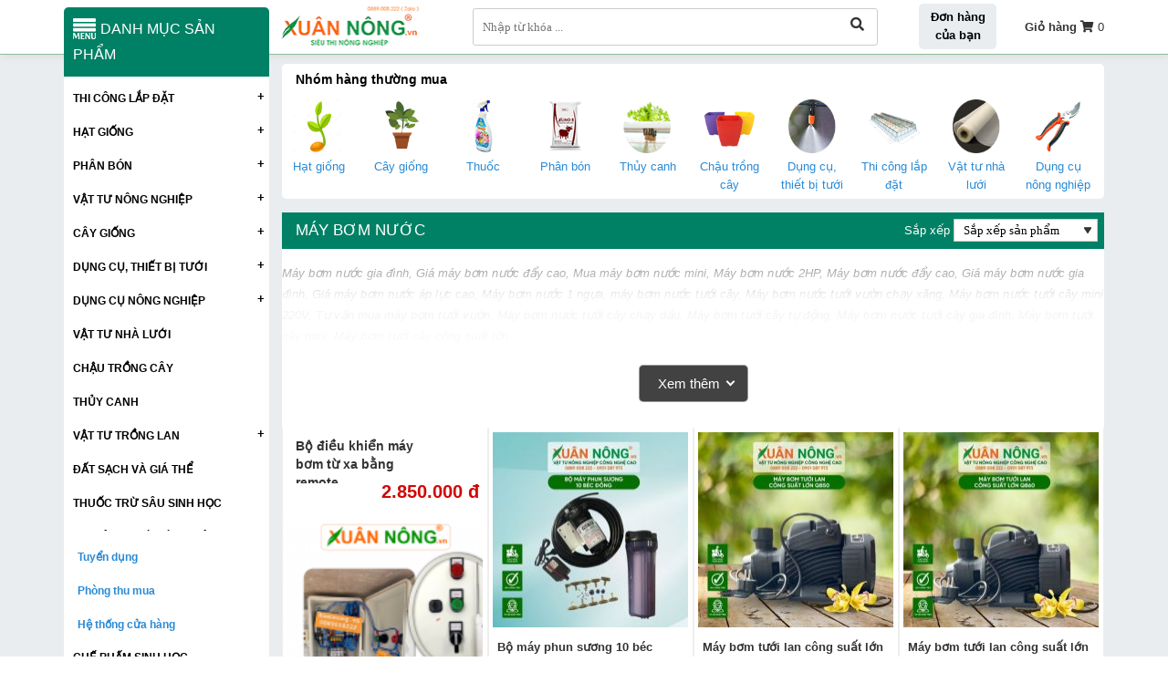

--- FILE ---
content_type: text/html; charset=utf-8
request_url: https://xuannong.vn/dung-cu-thiet-bi-tuoi/may-bom.html
body_size: 17309
content:


<!DOCTYPE html><html prefix="og: http://ogp.me/ns#" xmlns="http://www.w3.org/1999/xhtml" xml:lang="vi-vn" lang="vi-vn"><head>	<script type="text/javascript">var siteurl='/'; var tmplurl='/templates/ja_social/'; var isRTL = false;</script>
  <base href="https://xuannong.vn/dung-cu-thiet-bi-tuoi/may-bom.html" />
  <meta http-equiv="content-type" content="text/html; charset=utf-8" />
  <meta name="keywords" content="Máy bơm nước gia đình, Giá máy bơm nước đẩy cao, Mua máy bơm nước mini, Máy bơm nước 2HP, Máy bơm nước đẩy cao, Giá máy bơm nước gia đình, Giá máy bơm nước áp lực cao, Máy bơm nước 1 ngựa, máy bơm nước tưới cây, Máy bơm nước tưới vườn chạy xăng, Máy bơm nước tưới cây mini 220V, Tư vấn mua máy bơm tưới vườn, Máy bơm nước tưới cây chạy dầu, Máy bơm tưới cây tự động, Máy bơm nước tưới cây gia đình, M" />
  <meta property="og:description" content="Máy bơm nước gia đình, Giá máy bơm nước đẩy cao, Mua máy bơm nước mini, Máy bơm nước 2HP, Máy bơm nước đẩy cao, Giá máy bơm nước gia đình" />
  <meta name="title" content="Máy bơm nước gia đình, Giá máy bơm nước đẩy cao" />
  <meta name="description" content="Máy bơm nước gia đình, Giá máy bơm nước đẩy cao, Mua máy bơm nước mini, Máy bơm nước 2HP, Máy bơm nước đẩy cao, Giá máy bơm nước gia đình" />
  <title>Máy bơm nước gia đình, Giá máy bơm nước đẩy cao</title>
  <script src="/rejslib.min.js" type="text/javascript"></script>
  <script src="/plugins/system/jqueryeasy/jquerynoconflict.js" type="text/javascript" defer="defer"></script>
  
  
  <script src="/components/com_virtuemart/assets/js/vmsite.js" type="text/javascript" defer="defer"></script>
  <script src="/components/com_virtuemart/assets/js/vmprices.js" type="text/javascript" defer="defer"></script>
  <script type="text/javascript">
vmSiteurl = 'https://xuannong.vn/' ;vmLang = '&amp;lang=vi';
jQuery(document).ready(function () {
	jQuery('.orderlistcontainer').hover(
		function() { jQuery(this).find('.orderlist').stop().show()},
		function() { jQuery(this).find('.orderlist').stop().hide()}
	)
});
var mvmquickcart = "371";var show_scrollbar="1";var height_scrollbar="250";
  </script>


<link rel="stylesheet" href="/templates/ja_social/css/template.css" type="text/css">	<link rel="canonical" href="https://xuannong.vn/dung-cu-thiet-bi-tuoi/may-bom.html">

<script type="text/javascript" src="/templates/owl/docs/assets/owlcarousel/owl.carousel.min.js" defer></script>
<link rel="stylesheet" href="/templates/owl/all.css" type="text/css">



<meta name="viewport" content="width=device-width, initial-scale=1.0, user-scalable=yes">
<link rel="stylesheet" href="/templates/responsive/responsive.css" type="text/css">
<script async type="text/javascript" src="/templates/responsive/responsive.js"></script>
<script async type="text/javascript" src="/templates/lazyload/lazysizes.min.js"></script>
<link rel="stylesheet" href="/templates/fancybox/fancybox.css" type="text/css">
<script defer type="text/javascript" src="/templates/fancybox/fancybox.js"></script>

<link href="/images/favicon.ico" rel="shortcut icon" type="image/x-icon" />




<script type="application/ld+json">
{
  "@context": "https://schema.org",
  "@type": "FoodEstablishment",
  "name": "Xuân Nông",
  "alternateName": "Xuân Nông: Công Ty Chuyên kinh doanh vật tư nông nghiệp công nghệ cao, hạt giống, phân bón, thủy canh",
 "@id": "https://xuannong.vn/",
  "logo":  "https://xuannong.vn/images/logo_xuannong.webp",
  "description": "Xuân Nông bán trên 3000 sản phẩm vật tư nông nghiệp công nghệ cao. Thi công nhà lưới nhà màng, hệ thống thủy canh, hệ thống tưới tự động",
  "hasMap": "https://www.google.com/maps/dir/10.0576521,105.776545/xuan+nong+map/@10.0231026,105.7441289,13.21z/data=!4m9!4m8!1m1!4e1!1m5!1m1!1s0x31a08834677ce0bf:0x6bd2170e8a85f95f!2m2!1d105.7710354!2d10.0222243",        
  "url": "https://xuannong.vn/",
  "telephone": "0901087973",
  "priceRange": "VND",
  "email": "xxuannongvn@gmail.com",
  "address": {
    "@type": "PostalAddress",
    "streetAddress": "352C Đường 30/4, Phường Xuân Khánh",
    "addressLocality": "Ninh Kiều",
        "addressRegion": "TP. Cần Thơ",
    "postalCode": "94000",
    "addressCountry": "VN"
  },
    "review": {
        "@type": "Review",
        "reviewRating": {
          "@type": "Rating",
          "ratingValue": "4.9",
          "bestRating": "5"
        },
        "author": {
          "@type": "Person",
          "name": "Trương Thành Phố"
        }
      },
  "geo": {
    "@type": "GeoCoordinates",
    "latitude": 10.0576521,
    "longitude": 105.776545
  },
  "openingHoursSpecification": {
    "@type": "OpeningHoursSpecification",
    "dayOfWeek": [
      "Monday",
      "Tuesday",
      "Wednesday",
      "Thursday",
      "Friday",
      "Saturday",
        "Sunday"

    ],
    "opens": "08:00",
    "closes": "20:00"
  },
  "sameAs": [
    "https://www.youtube.com/c/Xu%C3%A2nN%C3%B4ngTV1",
    "https://www.facebook.com/xuannong2015"
  ] 
}
</script>

		<!-- Google Tag Manager (noscript) -->
		<noscript><iframe src="https://www.googletagmanager.com/ns.html?id=GTM-53TS2QM"
		height="0" width="0" style="display:none;visibility:hidden"></iframe></noscript>
		<!-- End Google Tag Manager (noscript) -->
		<!-- Google Tag Manager -->
		<script>(function(w,d,s,l,i){w[l]=w[l]||[];w[l].push({'gtm.start':
		new Date().getTime(),event:'gtm.js'});var f=d.getElementsByTagName(s)[0],
		j=d.createElement(s),dl=l!='dataLayer'?'&l='+l:'';j.async=true;j.src=
		'https://www.googletagmanager.com/gtm.js?id='+i+dl;f.parentNode.insertBefore(j,f);
		})(window,document,'script','dataLayer','GTM-53TS2QM');</script>
		<!-- End Google Tag Manager -->
		<meta name='dmca-site-verification' content='TkkvMGtQSFhQNmlSR3EyZkVRazJMUT090' />

		<!-- Global site tag (gtag.js) - Google Analytics -->
		<script async src="https://www.googletagmanager.com/gtag/js?id=UA-155353087-1"></script>
		  <script>
		  window.dataLayer = window.dataLayer || [];
		  function gtag(){dataLayer.push(arguments);}
		  gtag('js', new Date());

		  gtag('config', 'UA-155353087-1');
		</script>	</head><body id="bd" class="bd fs3 com_virtuemart">	<div id="ja-khungchinh">
	<div class="main">
				<div id="ja-h1" style="display:none!important;">
			<h1>Máy bơm nước gia đình, Giá máy bơm nước đẩy cao</h1>
			
		</div>
				<div id="ja-header">
			<div class="header1">
				<div class="main2">
					<div class="header1_1">
						
					</div>
					<div class="header1_2">
						
					</div>
					<div class="header1_3">
						
					</div>
				</div>
			</div>
			<div class="header2">
				<div class="main2">
					<div class="header2_1">
						
					</div>
					<div class="header2_2">
															<div class="ja-workshome" id="Mod370">						<div class="workshome-content">		

<div class="custom"  >
	<p><a href="/"><img src="/images/logo_xuannong.webp" width="400" height="126" alt="logo xuannong" /></a></p></div>
		</div>	</div>	
												
					</div>
					<div class="header2_3">
							<div class="ja-workshome" id="Mod377">						<div class="workshome-content">		<!--BEGIN Search Box --><form class="searchID377" action="/dung-cu-thiet-bi-tuoi/may-bom/search.html" method="get"><div class="module_search search"><input name="keyword" alt="Tìm kiếm" class="inputbox mod_virtuemart_search" type="text" value="" placeholder="Nhập từ khóa ..." /><select name="virtuemart_category_id" class="sp-vmsearch-categories"><option value="0">Tất cả danh mục</option><option  value="1445" data-name="VẬT TƯ NÔNG NGHIỆP"> VẬT TƯ NÔNG NGHIỆP</option><option  value="1452" data-name="CHẾ PHẨM SINH HỌC">-- CHẾ PHẨM SINH HỌC</option><option  value="1449" data-name="Phụ kiện cắm hoa">-- Phụ kiện cắm hoa</option><option  value="1448" data-name="Vật tư trồng rau">-- Vật tư trồng rau</option><option  value="1447" data-name="Vật tư kiểng lá">-- Vật tư kiểng lá</option><option  value="1446" data-name="Vật tư trồng hoa">-- Vật tư trồng hoa</option><option  value="1435" data-name="THỦY CANH"> THỦY CANH</option><option  value="1418" data-name="ĐẤT SẠCH VÀ GIÁ THỂ"> ĐẤT SẠCH VÀ GIÁ THỂ</option><option  value="1410" data-name="THUỐC TRỪ SÂU SINH HỌC"> THUỐC TRỪ SÂU SINH HỌC</option><option  value="1391" data-name="DỤNG CỤ NÔNG NGHIỆP"> DỤNG CỤ NÔNG NGHIỆP</option><option  value="1451" data-name="Vật tư xây dựng">-- Vật tư xây dựng</option><option  value="1430" data-name="Bình tưới cây">-- Bình tưới cây</option><option  value="1423" data-name="Máy đo pH, ppm">-- Máy đo pH, ppm</option><option  value="1422" data-name="Túi bao trái">-- Túi bao trái</option><option  value="1421" data-name="Kéo cắt cành">-- Kéo cắt cành</option><option  value="1420" data-name="Dụng cụ làm vườn">-- Dụng cụ làm vườn</option><option  value="1361" data-name="THỦY CANH"> THỦY CANH</option><option  value="1360" data-name="CHẬU TRỒNG CÂY"> CHẬU TRỒNG CÂY</option><option  value="1358" data-name="VẬT TƯ NHÀ LƯỚI"> VẬT TƯ NHÀ LƯỚI</option><option  value="184" data-name="HẠT GIỐNG"> HẠT GIỐNG</option><option  value="1434" data-name="Hạt giống rau gia vị">-- Hạt giống rau gia vị</option><option  value="1365" data-name="Hạt giống rau mầm">-- Hạt giống rau mầm</option><option  value="1364" data-name="Hạt giống rau ăn trái">-- Hạt giống rau ăn trái</option><option  value="1363" data-name="Hạt giống rau ăn lá">-- Hạt giống rau ăn lá</option><option  value="1362" data-name="Các Loại Hạt Giống Hoa">-- Các Loại Hạt Giống Hoa</option><option  value="81" data-name="THI CÔNG LẮP ĐẶT"> THI CÔNG LẮP ĐẶT</option><option  value="1444" data-name="Nhà trồng nấm">-- Nhà trồng nấm</option><option  value="1443" data-name="Nhà kho lợp màng">-- Nhà kho lợp màng</option><option  value="1442" data-name="Nhà lắp ghép">-- Nhà lắp ghép</option><option  value="1441" data-name="Mái che nhà xe">-- Mái che nhà xe</option><option  value="1440" data-name="Trại chăn nuôi">-- Trại chăn nuôi</option><option  value="1438" data-name="Mái che sân trường">-- Mái che sân trường</option><option  value="1429" data-name="Lắp đặt thuỷ canh">-- Lắp đặt thuỷ canh</option><option  value="1370" data-name="Lắp hệ thống tưới tự động">-- Lắp hệ thống tưới tự động</option><option  value="1369" data-name="Nhà kính phơi sấy">-- Nhà kính phơi sấy</option><option  value="1368" data-name="Nhà màng">-- Nhà màng</option><option  value="1367" data-name="Nhà lưới">-- Nhà lưới</option><option  value="1366" data-name="Lắp đặt vườn rau sạch">-- Lắp đặt vườn rau sạch</option><option  value="83" data-name="DỤNG CỤ, THIẾT BỊ TƯỚI"> DỤNG CỤ, THIẾT BỊ TƯỚI</option><option selected="selected" value="1397" data-name="Máy bơm nước">-- Máy bơm nước</option><option  value="1390" data-name="Thiết bị điện tử">-- Thiết bị điện tử</option><option  value="1389" data-name="Phụ kiện tưới">-- Phụ kiện tưới</option><option  value="1388" data-name="Ống tưới cây">-- Ống tưới cây</option><option  value="1387" data-name="Béc tưới cây">-- Béc tưới cây</option><option  value="82" data-name="Vật tư trồng lan"> Vật tư trồng lan</option><option  value="1401" data-name="Thuốc cho lan">-- Thuốc cho lan</option><option  value="1400" data-name="Phân bón cho lan">-- Phân bón cho lan</option><option  value="1399" data-name="Chậu trồng lan">-- Chậu trồng lan</option><option  value="1398" data-name="Giá thể trồng lan">-- Giá thể trồng lan</option><option  value="80" data-name="CÂY GIỐNG"> CÂY GIỐNG</option><option  value="1428" data-name="Cây công trình">-- Cây công trình</option><option  value="1427" data-name="Cây cảnh">-- Cây cảnh</option><option  value="1426" data-name="Cây giống ghép">-- Cây giống ghép</option><option  value="1425" data-name="Cây ăn trái">-- Cây ăn trái</option><option  value="79" data-name="PHÂN BÓN"> PHÂN BÓN</option><option  value="1431" data-name="Phân bón kích rễ">-- Phân bón kích rễ</option><option  value="1385" data-name="Phân bón hoa, cây kiểng">-- Phân bón hoa, cây kiểng</option><option  value="1375" data-name="Đất trồng cây">-- Đất trồng cây</option><option  value="1374" data-name="Phân bón lá">-- Phân bón lá</option><option  value="1373" data-name="Phân vô cơ">-- Phân vô cơ</option><option  value="1372" data-name="Phân hữu cơ">-- Phân hữu cơ</option></select><input type="hidden" name="custom_parent_id" value="" /><span data-searchID="377" value="Tìm kiếm" class="buttontim button"/><i class="fa fa-search"></i></span></div>		<input type="hidden" name="option" value="com_virtuemart" />		<input type="hidden" name="view" value="category" />	  </form><!-- End Search Box --><script type="text/javascript" defer>	jQuery(document).ready(function($){		$('.module_search').parent().on('keyup keypress', function(e) {			var keyCode = e.keyCode || e.which;			if (keyCode === 13) { 				e.preventDefault();				$(this).find('.buttontim').click();			}		});		$('.buttontim').click(function(){			var form = '.searchID' + $(this).attr('data-searchid');			$(form).find('.selectID').each(function(){				if( $(this).val() == '0' ){					$(this).attr('disabled',true);				}			});			$(form).submit();		});	});	</script>		</div>	</div>	
					</div>
					<div class="header2_5">
							<div class="ja-workshome" id="Mod418">						<div class="workshome-content">		

<div class="custom"  >
	<p><a class="tracuudh" href="/tra-cuu-don-hang.html"><span>Đơn hàng của bạn</span></a></p></div>
		</div>	</div>	
					</div>
					<div class="header2_4">
														
													<div class="ja-workshome" id="Mod371">						<div class="workshome-content">		
	<div class="Bquickcart" data-cart="371" style="display:none;">		<div class="Bquickcart_trong">			<at class="cart_dropdown">				<strong>Giỏ hàng</strong>				<span class="cart_dropdown_trong">					<i class="fa fa-shopping-cart"></i>					0				</span>			</at>			<div class="popup_cart vmCartModule " id="vmQuickCartModule">
				<div class="popup_cart_title"><h3><span>Giỏ hàng của bạn</span><span class="popup_cart_close"></span></h3></div>
				<div id="jlcart">
					<div class="vmCartModule_empty">Giỏ hàng trống</div><style type="text/css">.popup_cart_total{display:none!important;}</style>				</div>
				<div class="popup_cart_total">
					<div class="popup_cart_total_total">
						<span class="z1">Tổng tiền</span>
						<span class="z2"><span class="z2_trong">0 đ</span></span>
					</div>
					<div class="popup_cart_total_thanhtoan">
						<a href="/gio-hang.html" class="checkout-button-top">Thanh toán →</a>
					</div>
				</div>
			</div>
			<div class="popup_cart_nentat">

			</div>		</div>	</div>	<div class="reloadquickcart"><i class="fa fa-spinner cart_spiners" style="display:inline-block;"></i></div>		</div>	</div>	
					</div>
					
				</div>
			</div>
		</div>
		<div id="ja-menungang">
			<div class="menungang">
				<div class="main2">
						<div class="ja-workshome" id="Mod366">						<div class="workshome-content">		
<ul class="menu level0">
<li class="item-991">		<a href="/" ><img class="lazyload" data-src="/images/logo_xuannong.png" alt="Vật tư nông nghiệp Xuân Nông" /><div class="image-title">Vật tư nông nghiệp Xuân Nông</div> <span class="menu-desc">Hạt giống, hạt giống hoa, hạt giống rau, thi công nhà màng, nhà lưới, vật tư nông nghiệp, hạt giống cần thơ, Cửa hàng vật tư nông nghiệp gần đây, vattunongnghiep</span></a>
</li><li class="item-1006">		<a href="/khu-vuon-dep/" >Khu vườn đẹp</a>
</li><li class="item-1010">		<a href="/nong-nghiep-4-0/" >Nông nghiệp 4.0</a>
</li><li class="item-1076">		<a href="/nha-dep/" >Nhà đẹp</a>
</li><li class="item-1226">		<a href="/ky-thuat-trong/" >Kỹ thuật trồng</a>
</li><li class="item-1227">		<a href="/meo-vat-cuoc-song/" >Mẹo vặt </a>
</li><li class="item-1011">		<a href="/lien-he.html" >Liên hệ</a>
</li><li class="item-1284">		<a href="/lam-vuon/" >Làm vườn</a>
</li><li class="item-1300">		<a href="/kieng-la/" >Kiểng lá</a>
</li></ul>
		</div>	</div>	
				</div>
			</div>
		</div>
		<div id="ja-slideshow">
			<div class="slideshow1">
				<div class="main2">
					
				</div>
			</div>
			<div class="slideshow2">
				<div class="main2">
					
				</div>
			</div>
		</div>
		<div id="ja-dinhhuong">
			<div class="dinhhuong1">
				<div class="main2">
					
				</div>
			</div>
		</div>
		<div id="ja-extra">
			<div class="extra1">
				<div class="main2">
					
				</div>
			</div>
			<div class="extra2">
				<div class="main2">
					
				</div>
			</div>
		</div>
		<div id="ja-noidunggiua" class=" ">
			<div class="main2">
																	<div id="ja-cottrai">
									<div class="ja-workshome" id="Mod431">						<div class="workshome-title"><h2><span>Xem nhiều</span></h2></div>				<div class="workshome-content">		
<div id="k2Container k2ModuleBox431" class="itemListView">
				<div class="itemList">
			<div id="itemListLeading">
													<div class="itemRow">						<div class="itemContainer">
							<div class="catItemView groupLeading">
								<div class="catItemImageBlock">
																														<a href="/cach-su-dung-nam-trichoderma-cho-hoa-lan-hieu-qua.html">
												<img src="/media/k2/items/cache/f91ed22a5893e89cb733416d56a8c736_S.jpg" alt="C&aacute;ch sử dụng nấm trichoderma cho hoa lan hiệu quả"/>
											</a>
																											</div>
								<div class="catItemThongTin">
																																														<h3 class="catItemTitle"><a href="/cach-su-dung-nam-trichoderma-cho-hoa-lan-hieu-qua.html">Cách sử dụng nấm trichoderma cho hoa lan hiệu quả</a></h3>
																																																																																																																																																																																			</div>
							</div>
						</div>
					</div>									<div class="itemRow">						<div class="itemContainer">
							<div class="catItemView groupLeading">
								<div class="catItemImageBlock">
																														<a href="/cach-su-dung-nam-trichoderma-cho-hoa-hong-hieu-qua.html">
												<img src="/media/k2/items/cache/5d2e877d84bab94d7b9ec332bc8499a9_S.jpg" alt="C&aacute;ch sử dụng nấm trichoderma cho hoa hồng hiệu quả"/>
											</a>
																											</div>
								<div class="catItemThongTin">
																																														<h3 class="catItemTitle"><a href="/cach-su-dung-nam-trichoderma-cho-hoa-hong-hieu-qua.html">Cách sử dụng nấm trichoderma cho hoa hồng hiệu quả</a></h3>
																																																																																																																																																																																			</div>
							</div>
						</div>
					</div>									<div class="itemRow">						<div class="itemContainer">
							<div class="catItemView groupLeading">
								<div class="catItemImageBlock">
																														<a href="/huong-dan-tuoi-nam-trichoderma-cho-sau-rieng-dung-cach-hieu-qua.html">
												<img src="/media/k2/items/cache/3200258ab44f4d411d4a87a39ca26454_S.jpg" alt="Hướng dẫn tưới nấm Trichoderma cho sầu ri&ecirc;ng đ&uacute;ng c&aacute;ch, hiệu quả"/>
											</a>
																											</div>
								<div class="catItemThongTin">
																																														<h3 class="catItemTitle"><a href="/huong-dan-tuoi-nam-trichoderma-cho-sau-rieng-dung-cach-hieu-qua.html">Hướng dẫn tưới nấm Trichoderma cho sầu riêng đúng cách, hiệu quả</a></h3>
																																																																																																																																																																																			</div>
							</div>
						</div>
					</div>									<div class="itemRow">						<div class="itemContainer">
							<div class="catItemView groupLeading">
								<div class="catItemImageBlock">
																														<a href="/nam-trichoderma-la-gi-cong-dung-va-cach-dung-trong-nong-nghiep.html">
												<img src="/media/k2/items/cache/6d1d62b87529c3fe62ae5d72764d002c_S.jpg" alt="Nấm Trichoderma l&agrave; g&igrave;? C&ocirc;ng dụng v&agrave; c&aacute;ch d&ugrave;ng trong n&ocirc;ng nghiệp"/>
											</a>
																											</div>
								<div class="catItemThongTin">
																																														<h3 class="catItemTitle"><a href="/nam-trichoderma-la-gi-cong-dung-va-cach-dung-trong-nong-nghiep.html">Nấm Trichoderma là gì? Công dụng và cách dùng trong nông nghiệp</a></h3>
																																																																																																																																																																																			</div>
							</div>
						</div>
					</div>									<div class="itemRow">						<div class="itemContainer">
							<div class="catItemView groupLeading">
								<div class="catItemImageBlock">
																														<a href="/top-35-loai-hoa-lan-duoc-yeu-thich-nhat.html">
												<img src="/media/k2/items/cache/091dc07705584b6f472a78d0c94a6122_S.jpg" alt="Top 35 loại hoa lan được y&ecirc;u th&iacute;ch nhất hiện nay"/>
											</a>
																											</div>
								<div class="catItemThongTin">
																																														<h3 class="catItemTitle"><a href="/top-35-loai-hoa-lan-duoc-yeu-thich-nhat.html">Top 35 loại hoa lan được yêu thích nhất hiện nay</a></h3>
																																																																																																																																																																																			</div>
							</div>
						</div>
					</div>							</div>
		</div>
			</div>
		</div>	</div>	
							</div>
															<div id="ja-cotgiua">
						<div class="errorclass" style="display:none;">
<div id="system-message-container">
</div></div>
						<div class="noidungtren0">
																
													</div>
						<div class="noidungtren1">
								<div class="ja-workshome" id="Mod419">						<div class="workshome-title"><h2><span>Nhóm hàng thường mua</span></h2></div>				<div class="workshome-content">		
<ul class="menu level0">
<li class="item-1190">		<a href="/hat-giong.html" ><img class="lazyload" data-src="/images/hat-giong-.png" alt="Hạt giống" /><span class="image-title">Hạt giống</span> </a>
</li><li class="item-1191">		<a href="/cay-giong.html" ><img class="lazyload" data-src="/images/cay-giongg.png" alt="Cây giống" /><span class="image-title">Cây giống</span> </a>
</li><li class="item-1194">		<a href="/thuoc-tru-sau-sinh-hoc.html" ><img class="lazyload" data-src="/images/thuoc-.png" alt="Thuốc" /><span class="image-title">Thuốc</span> </a>
</li><li class="item-1192">		<a href="/phan-bon.html" ><img class="lazyload" data-src="/images/phan-bon-.png" alt="Phân bón" /><span class="image-title">Phân bón</span> </a>
</li><li class="item-1200">		<a href="/thuy-canh.html" ><img class="lazyload" data-src="/images/thuy-canh7.png" alt="Thủy canh" /><span class="image-title">Thủy canh</span> </a>
</li><li class="item-1199">		<a href="/chau-trong-cay.html" ><img class="lazyload" data-src="/images/chau-.png" alt="Chậu trồng cây" /><span class="image-title">Chậu trồng cây</span> </a>
</li><li class="item-1195 alias-parent-active">		<a href="/dung-cu-thiet-bi-tuoi.html" ><img class="lazyload" data-src="/images/thiet-bi-tuoi-.png" alt="Dụng cụ, thiết bị tưới" /><span class="image-title">Dụng cụ, thiết bị tưới</span> </a>
</li><li class="item-1193">		<a href="/thi-cong-lap-dat.html" ><img class="lazyload" data-src="/images/thi-cong-la-datt.png" alt="Thi công lắp đặt" /><span class="image-title">Thi công lắp đặt</span> </a>
</li><li class="item-1197">		<a href="/vat-tu-nha-luoi.html" ><img class="lazyload" data-src="/images/vat-tu-nha-luoi-.png" alt="Vật tư nhà lưới" /><span class="image-title">Vật tư nhà lưới</span> </a>
</li><li class="item-1198">		<a href="/dung-cu-nong-nghiep.html" ><img class="lazyload" data-src="/images/dung-cu-nong-nghiep-.png" alt="Dụng cụ nông nghiệp" /><span class="image-title">Dụng cụ nông nghiệp</span> </a>
</li></ul>
		</div>	</div>	
						</div>
						<div class="noidungtren2">
							<div class="noidungtren2_1">
								
							</div>
																<div class="noidungtren2_2">
										
									</div>
													</div>	
						<div class="ja-workshome trangdmsp">
	<div class="workshome-title">
		<h2>
			<span>
				Máy bơm nước			</span>
		</h2>
	</div>
	<div class="workshome-content">
		<div class="dmsp2">
				<div class="ja-workshome" id="Mod446">						<div class="workshome-content">		
<ul class="menu level0">
<li class="item-1169 deeper parent">		<a href="/thi-cong-lap-dat/" >THI CÔNG LẮP ĐẶT</a>
<ul class="level1"><li class="item-1203">		<a href="/nha-phoi-say/" ><img class="lazyload" data-src="/images/icon/nha-phoi-say.png" alt="Nhà phơi sấy" /><div class="image-title">Nhà phơi sấy</div> </a>
</li><li class="item-1204">		<a href="/lap-dat-vuon-rau-sach/" ><img class="lazyload" data-src="/images/icon/vuon-rau-sach.png" alt="Lắp đặt vườn rau sạch" /><div class="image-title">Lắp đặt vườn rau sạch</div> </a>
</li><li class="item-1205">		<a href="/lap-dat-he-thong-tuoi-tu-dong/" ><img class="lazyload" data-src="/images/icon/tuoi-tu-dong.png" alt="Lắp đặt hệ thống tưới tự động" /><div class="image-title">Lắp đặt hệ thống tưới tự động</div> </a>
</li><li class="item-1274">		<a href="/lap-dat-he-thong-thuy-canh/" ><img class="lazyload" data-src="/images/icon/he-thong-thuy-canh-trong-cay.png" alt="Lắp đặt hệ thống thuỷ canh" /><div class="image-title">Lắp đặt hệ thống thuỷ canh</div> </a>
</li><li class="item-1285">		<a href="/mai-che-san-truong/" ><img class="lazyload" data-src="/images/icon/mai-che-nha-xe.png" alt="Mái che sân trường" /><div class="image-title">Mái che sân trường</div> </a>
</li><li class="item-1288">		<a href="/trai-chan-nuoi/" ><img class="lazyload" data-src="/images/icon/trang-trai.png" alt="Trại chăn nuôi" /><div class="image-title">Trại chăn nuôi</div> </a>
</li><li class="item-1289">		<a href="/mai-che-nha-xe-dep/" ><img class="lazyload" data-src="/images/icon/roof.png" alt="Mái che nhà xe đẹp" /><div class="image-title">Mái che nhà xe đẹp</div> </a>
</li><li class="item-1290">		<a href="/nha-lap-ghep/" ><img class="lazyload" data-src="/images/icon/nha-ghep.png" alt="Nhà lắp ghép" /><div class="image-title">Nhà lắp ghép</div> </a>
</li><li class="item-1291">		<a href="/nha-kho-lop-mang/" ><img class="lazyload" data-src="/images/icon/nha-kho.png" alt="Nhà kho lợp màng" /><div class="image-title">Nhà kho lợp màng</div> </a>
</li><li class="item-1292">		<a href="/nha-trong-nam/" ><img class="lazyload" data-src="/images/icon/nha-trong-nam.png" alt="Nhà trồng nấm" /><div class="image-title">Nhà trồng nấm</div> </a>
</li></ul></li><li class="item-1168 deeper parent">		<a href="/hat-giong/" >HẠT GIỐNG</a>
<ul class="level1"><li class="item-1181">		<a href="/hat-giong-rau-mam/" ><img class="lazyload" data-src="/images/hat-giong-rau-mam.png" alt="Hạt giống rau mầm" /><div class="image-title">Hạt giống rau mầm</div> </a>
</li><li class="item-1182">		<a href="/hat-giong-hoa/" ><img class="lazyload" data-src="/images/icon/hat-giong-hoa.png" alt="Hạt giống hoa" /><div class="image-title">Hạt giống hoa</div> </a>
</li><li class="item-1179">		<a href="/hat-giong-rau-an-la/" ><img class="lazyload" data-src="/images/icon/hat-giong-rau-an-la.png" alt="Hạt giống rau ăn lá" /><div class="image-title">Hạt giống rau ăn lá</div> </a>
</li><li class="item-1180">		<a href="/hat-giong-rau-an-trai/" ><img class="lazyload" data-src="/images/icon/hat-giong-rau-trai.png" alt="Hạt giống rau ăn trái" /><div class="image-title">Hạt giống rau ăn trái</div> </a>
</li><li class="item-1249">		<a href="/hat-giong-rau-gia-vi/" ><img class="lazyload" data-src="/images/icon/hat-giong-rau-gia-vi.png" alt="Hạt giống rau gia vị" /><div class="image-title">Hạt giống rau gia vị</div> </a>
</li></ul></li><li class="item-1171 deeper parent">		<a href="/phan-bon/" >PHÂN BÓN</a>
<ul><li class=""><a href="/phan-bon/phan-bon-kich-re.html">Phân bón kích rễ</a></li><li class=""><a href="/phan-bon/phan-bon-cho-hoa-cay-kieng.html">Phân bón hoa, cây kiểng</a></li><li class=""><a href="/dat-trong-cay/">Đất trồng cây</a></li><li class=""><a href="/phan-bon/phan-bon-la.html">Phân bón lá</a></li><li class=""><a href="/phan-bon/phan-vo-co.html">Phân vô cơ</a></li><li class=""><a href="/phan-bon/phan-huu-co.html">Phân hữu cơ</a></li></ul></li><ul class="level1"><li class="item-1206">		<a href="/phan-bon-la/" ><img class="lazyload" data-src="/images/icon/phan-bon-la-h2000l.png" alt="Phân bón lá" /><div class="image-title">Phân bón lá</div> </a>
</li><li class="item-1207">		<a href="/phan-vo-co/" ><img class="lazyload" data-src="/images/icon/phan-bon-vo-co.png" alt="Phân bón vô cơ" /><div class="image-title">Phân bón vô cơ</div> </a>
</li><li class="item-1208">		<a href="/phan-huu-co/" ><img class="lazyload" data-src="/images/icon/phan-bon-huu-co.png" alt="Phân bón hữu cơ" /><div class="image-title">Phân bón hữu cơ</div> </a>
</li><li class="item-1252">		<a href="/phan-bon-cho-hoa-cay-kieng/" ><img class="lazyload" data-src="/images/phan-bon-cho-hoa-cay-kieng.png" alt="Phân bón cho hoa" /><div class="image-title">Phân bón cho hoa</div> </a>
</li><li class="item-1253">		<a href="/vi-sinh-nam-trichoderma/" ><img class="lazyload" data-src="/images/nam-trichoderma.png" alt="Vi sinh, nấm trichoderma" /><div class="image-title">Vi sinh, nấm trichoderma</div> </a>
</li><li class="item-1276">		<a href="/phan-bon-kich-re/" ><img class="lazyload" data-src="/images/icon/phan-bon-kich-re.png" alt="Phân bón kích rễ" /><div class="image-title">Phân bón kích rễ</div> </a>
</li></ul></li><li class="item-1294 deeper parent">		<a href="/vat-tu-lam-vuon/" >VẬT TƯ NÔNG NGHIỆP</a>
<ul class="level1"><li class="item-1295">		<a href="/vat-tu-trong-hoa/" ><img class="lazyload" data-src="/images/icon/vat-tu-trong-hoa.png" alt="Vật tư trồng hoa" /><div class="image-title">Vật tư trồng hoa</div> </a>
</li><li class="item-1296">		<a href="/vat-tu-kieng-la/" ><img class="lazyload" data-src="/images/icon/vat-tu-trong-kieng-la.png" alt="Vật tư kiểng lá" /><div class="image-title">Vật tư kiểng lá</div> </a>
</li><li class="item-1297">		<a href="/vat-tu-trong-rau/" ><img class="lazyload" data-src="/images/icon/vat-tu-trong-rau.png" alt="Vật tư trồng rau" /><div class="image-title">Vật tư trồng rau</div> </a>
</li><li class="item-1298">		<a href="/phu-kien-cam-hoa/" ><img class="lazyload" data-src="/images/icon/phu-kien-cam-hoa.png" alt="Phụ kiện cắm hoa" /><div class="image-title">Phụ kiện cắm hoa</div> </a>
</li><li class="item-1299">		<a href="/vat-tu-trang-tri-vuon/" ><img class="lazyload" data-src="/images/icon/vat-tu-trang-tri-vuon.png" alt="Vật tư trang trí vườn" /><div class="image-title">Vật tư trang trí vườn</div> </a>
</li></ul></li><li class="item-1170 deeper parent">		<a href="/cay-giong/" >CÂY GIỐNG</a>
<ul class="level1"><li class="item-1271">		<a href="/cay-an-trai/" ><img class="lazyload" data-src="/images/icon/cay-an-trai.png" alt="Cây ăn trái" /><div class="image-title">Cây ăn trái</div> </a>
</li><li class="item-1272">		<a href="/cay-canh/" ><img class="lazyload" data-src="/images/icon/cay-canh.png" alt="Cây cảnh" /><div class="image-title">Cây cảnh</div> </a>
</li><li class="item-1273">		<a href="/cay-cong-trinh/" ><img class="lazyload" data-src="/images/icon/cay-cong-trinh.png" alt="Cây công trình" /><div class="image-title">Cây công trình</div> </a>
</li></ul></li><li class="item-1173 active deeper parent">		<a href="/dung-cu-thiet-bi-tuoi/" >DỤNG CỤ, THIẾT BỊ TƯỚI</a>
<ul><li class="current active "><a href="/dung-cu-thiet-bi-tuoi/may-bom.html">Máy bơm nước</a></li><li class=""><a href="/dung-cu-thiet-bi-tuoi/thiet-bi-dien-tu.html">Thiết bị điện tử</a></li><li class=""><a href="/dung-cu-thiet-bi-tuoi/phu-kien-tuoi.html">Phụ kiện tưới</a></li><li class=""><a href="/dung-cu-thiet-bi-tuoi/ong-tuoi.html">Ống tưới cây</a></li><li class=""><a href="/dung-cu-thiet-bi-tuoi/bec-tuoi.html">Béc tưới cây</a></li></ul></li><ul class="level1"><li class="item-1240">		<a href="/bec-tuoi/" ><img class="lazyload" data-src="/images/icon/thiet-bi-tuoi.png" alt="Béc tưới" /><div class="image-title">Béc tưới</div> </a>
</li><li class="item-1241">		<a href="/ong-tuoi/" ><img class="lazyload" data-src="/images/icon/ong-tuoi.png" alt="Ống tưới" /><div class="image-title">Ống tưới</div> </a>
</li><li class="item-1242">		<a href="/phu-kien-tuoi/" ><img class="lazyload" data-src="/images/icon/phu-kien-tuoi.png" alt="Phụ kiện tưới" /><div class="image-title">Phụ kiện tưới</div> </a>
</li><li class="item-1243">		<a href="/thiet-bi-dien-tu/" ><img class="lazyload" data-src="/images/icon/thiet-bi-dien-tu.png" alt="Thiết bị điện tử" /><div class="image-title">Thiết bị điện tử</div> </a>
</li><li class="item-1248 current active">		<a href="/may-bom/" ><img class="lazyload" data-src="/images/icon/may-bom.png" alt="Máy bơm" /><div class="image-title">Máy bơm</div> </a>
</li></ul></li><li class="item-1176 deeper parent">		<a href="/dung-cu-nong-nghiep/" >DỤNG CỤ NÔNG NGHIỆP</a>
<ul class="level1"><li class="item-1239">		<a href="/keo-cat-canh/" ><img class="lazyload" data-src="/images/icon/keo-cat-canh.png" alt="Kéo cắt cành" /><div class="image-title">Kéo cắt cành</div> </a>
</li><li class="item-1256">		<a href="/dung-cu-lam-vuon/" ><img class="lazyload" data-src="/images/icon/dung-cu-lam-vuon.png" alt="Dụng cụ làm vườn" /><div class="image-title">Dụng cụ làm vườn</div> </a>
</li><li class="item-1257">		<a href="/tui-bao-trai/" ><img class="lazyload" data-src="/images/icon/tui-bao-trai.png" alt="Túi bao trái" /><div class="image-title">Túi bao trái</div> </a>
</li><li class="item-1258">		<a href="/may-do-ph-do-man-thiet-bi-do/" ><img class="lazyload" data-src="/images/icon/thiet-bi-do.png" alt="Máy đo pH, độ mặn, thiết bị đo" /><div class="image-title">Máy đo pH, độ mặn, thiết bị đo</div> </a>
</li><li class="item-1275">		<a href="/binh-tuoi/" ><img class="lazyload" data-src="/images/icon/binh-tuoi.png" alt="Bình tưới" /><div class="image-title">Bình tưới</div> </a>
</li><li class="item-1314">		<a href="/vat-tu-xay-dung/" >Vật tư xây dựng</a>
</li></ul></li><li class="item-1175">		<a href="/vat-tu-nha-luoi/" >VẬT TƯ NHÀ LƯỚI</a>
</li><li class="item-1177">		<a href="/chau-trong-cay/" >CHẬU TRỒNG CÂY</a>
</li><li class="item-1178">		<a href="/thuy-canh/" >THỦY CANH</a>
</li><li class="item-1174 deeper parent">		<a href="/vat-tu-trong-lan/" >Vật tư trồng lan</a>
<ul><li class=""><a href="/vat-tu-trong-lan/phong-tru-sau-benh-cho-lan.html">Thuốc cho lan</a></li><li class=""><a href="/vat-tu-trong-lan/phan-bon-cho-lan.html">Phân bón cho lan</a></li><li class=""><a href="/vat-tu-trong-lan/chau-trong-lan.html">Chậu trồng lan</a></li><li class=""><a href="/vat-tu-trong-lan/gia-the-trong-lan.html">Giá thể trồng lan</a></li></ul></li><ul class="level4"><li class="item-1244">		<a href="/gia-the-trong-lan/" ><img class="lazyload" data-src="/images/icon/gia-the-trong-lan.png" alt="Giá thể trồng lan" /><div class="image-title">Giá thể trồng lan</div> </a>
</li><li class="item-1245">		<a href="/chau-trong-lan/" ><img class="lazyload" data-src="/images/icon/chau-trong-lan.png" alt="Chậu trồng lan" /><div class="image-title">Chậu trồng lan</div> </a>
</li><li class="item-1247">		<a href="/phong-tru-sau-benh-cho-lan/" ><img class="lazyload" data-src="/images/icon/phong-tru-sau-benh-cho-lan.png" alt="Phòng trừ sâu, bệnh cho lan" /><div class="image-title">Phòng trừ sâu, bệnh cho lan</div> </a>
</li><li class="item-1246">		<a href="/phan-bon-cho-lan/" ><img class="lazyload" data-src="/images/icon/phan-bon-cho-lan.png" alt="Phân bón cho lan" /><div class="image-title">Phân bón cho lan</div> </a>
</li></ul></li><li class="item-1251">		<a href="/dat-sach-va-gia-the/" >ĐẤT SẠCH VÀ GIÁ THỂ</a>
</li><li class="item-1254">		<a href="/thuoc-tru-sau-sinh-hoc/" >THUỐC TRỪ SÂU SINH HỌC</a>
</li><li class="item-1202">		<a href="/nha-mang/" >Thi Công Nhà Màng Nông Nghiệp</a>
</li><li class="item-1201">		<a href="/nha-luoi/" >Nhà lưới</a>
</li><li class="item-1313">		<a href="/gia-mit-thai-hom-nay/" >Giá mít thái hôm nay</a>
</li><li class="item-1315">		<a href="/che-pham-sinh-hoc-eco.html" >Chế Phẩm Sinh Học</a>
</li></ul>
		</div>	</div>	
		</div>
		<div class="category_description">
			<p>
<p class="MsoNormal" style="background: white;"><i style="mso-bidi-font-style: normal;"><span lang="VI" style="font-size: 10.0pt; line-height: 107%; font-family: 'Arial','sans-serif'; mso-ansi-language: VI;">Máy bơm nước gia đình, Giá máy bơm nước đẩy cao, Mua máy bơm nước mini, Máy bơm nước 2HP, Máy bơm nước đẩy cao, Giá máy bơm nước gia đình, Giá máy bơm nước áp lực cao, Máy bơm nước 1 ngựa, máy bơm nước tưới cây, Máy bơm nước tưới vườn chạy xăng, Máy bơm nước tưới cây mini 220V, Tư vấn mua máy bơm tưới vườn, Máy bơm nước tưới cây chạy dầu, Máy bơm tưới cây tự động, Máy bơm nước tưới cây gia đình, Máy bơm tưới cây mini, Máy bơm tưới cây công suất lớn</span></i></p>
<p class="MsoNormal" style="background: white;"><i style="mso-bidi-font-style: normal;"><span lang="VI" style="font-size: 10.0pt; line-height: 107%; font-family: 'Arial','sans-serif'; mso-ansi-language: VI;"></span></i></p>
</p>			
		</div>
		<div class="readmoree" id="readmoree_desc"><span class="closed">Xem thêm</span></div>
		<div class="category-view">	
					</div>

		<div class="browse-view">
														<div class="orderby-displaynumber">
						<div class="width70 floatleft">
							<div class="orderlistcontainer"><div class="title">Sắp xếp theo</div><div class="activeOrder"><a title=" +/-" href="/dung-cu-thiet-bi-tuoi/may-bom/orderDesc.html?filter_product=0">Ngày tạo sản phẩm  +/-</a></div><div class="orderlist"><div><a title="Tên sản phẩm" href="/dung-cu-thiet-bi-tuoi/may-bom/by,product_name.html?filter_product=0">Tên sản phẩm</a></div><div><a title="Giá sản phẩm" href="/dung-cu-thiet-bi-tuoi/may-bom/by,product_price.html?filter_product=0">Giá sản phẩm</a></div></div></div>													</div>
						<div class="width30 floatright display-number">
Results 1 - 4 of 4<br/><select name="" class="inputbox" size="1" onchange="window.top.location.href=this.options[this.selectedIndex].value">
	<option value="/dung-cu-thiet-bi-tuoi/may-bom/results,1-20.html?filter_product=0">20</option>
	<option value="/dung-cu-thiet-bi-tuoi/may-bom/results,1-40.html?filter_product=0">40</option>
	<option value="/dung-cu-thiet-bi-tuoi/may-bom/results,1-80.html?filter_product=0">80</option>
	<option value="/dung-cu-thiet-bi-tuoi/may-bom/results,1-200.html?filter_product=0">200</option>
	<option value="/dung-cu-thiet-bi-tuoi/may-bom/results,1-32.html?filter_product=0" selected="selected">32</option>
</select>
</div>
						<div class="vm-pagination">
														<span style="float:right"></span>
						</div>
					</div>
					<div class="orderby-sapxep">
						<form class="locsp" name="locsp" method="get">
							<div class="locsp_block">
																		<span>
										Sắp xếp									</span>
									<select class="selectsapxep">
										<option selected>Sắp xếp sản phẩm</option>
										<option  data-orderby="product_name" data-sapxep="ASC">Tên sản phẩm: A-Z</option>
										<option  data-orderby="product_name" data-sapxep="DESC">Tên sản phẩm: Z-A</option>
										<option  data-orderby="product_price" data-sapxep="ASC">Giá: thấp đến cao</option>
										<option  data-orderby="product_price" data-sapxep="DESC">Giá: cao đến thấp</option>
										<option  data-orderby="created_on" data-sapxep="DESC">Ngày tạo: mới đến cũ</option>
										<option  data-orderby="created_on" data-sapxep="ASC">Ngày tạo: cũ đến mới</option>
									</select>
									<input type="hidden" name="option" value="com_virtuemart"><input type="hidden" name="view" value="category"><input type="hidden" name="virtuemart_category_id" value="1397">									<input disabled="disabled" class="selectsapxep_1" type="hidden" name="orderby" value="" />
									<input disabled="disabled" class="selectsapxep_2" type="hidden" name="sapxep" value="" />
							</div>
							<script type="text/javascript" defer>
								jQuery(document).ready(function($){
									function changeselect(){
										if($('.selectsapxep').find('option:selected').text() == 'Sắp xếp sản phẩm'){
											//$('.selectsapxep_1').attr('disabled',true);
											//$('.selectsapxep_2').attr('disabled',true);
											$('.orderby-sapxep .locsp').find('input').attr('disabled',true);
										}
										else{
											$('.selectsapxep_1').attr('disabled',false);
											$('.selectsapxep_2').attr('disabled',false);
											$('.selectsapxep_1').val($('.selectsapxep').find('option:selected').attr('data-orderby'));
											$('.selectsapxep_2').val($('.selectsapxep').find('option:selected').attr('data-sapxep'));
										}
										$('.locsp').submit();
									}
									$('.orderby-sapxep select').change(function(){
										changeselect();
									});
								});
							</script>
													</form>
					</div>
					<div class="row">							<div class="blocksp">
								<div class="spacer">
									<div class="product-anh">
										<a href="/bo-dieu-khien-may-bom-tu-xa-bang-remote.html"><img class="browseProductImage lazyload" alt="Bộ điều khiển máy bơm từ xa bằng remote" data-src="/images/stories/virtuemart/product/resized/dieu-khien-may-bom-bang-remote_214x214.png"></a>									</div>
									<div class="product-thongtin">
										<h3 class="product-thongtin-ten"><a href="/bo-dieu-khien-may-bom-tu-xa-bang-remote.html">Bộ điều khiển máy bơm từ xa bằng remote</a></h3>
																				  
										<div class="product-thongtin-salesPrice" data-price="2850000">2.850.000 đ</div>										
																					<div class="product-thongtin-muahang">
												<form method="post" class="product" action="index.php" id="addtocartproduct2439">
													<div class="addtocart-bar">
														<span class="quantity-box">
														  <input style="display: none;" class="quantity-input" name="quantity[]" value="1" type="text" />
														</span>
																													<span class="nutflytocart">
																<i class="fa fa-shopping-basket"></i>
																<input name="flytocart" class="flytocart-button" value="Thêm vào giỏ" type="submit" />
															</span>
																																											<span class="nutaddtocart">
																<i class="fa fa-cart-plus"></i>
																<input name="addtocart" class="addtocart-button" value="Mua hàng" type="submit" />
															</span>
																											</div>
													<input class="pname" value="Bộ điều khiển máy bơm từ xa bằng remote" type="hidden" />
													<input name="option" value="com_virtuemart" type="hidden" />
													<input name="view" value="cart" type="hidden" /><noscript><input name="task" value="add" type="hidden" /></noscript>
													<input name="virtuemart_product_id[]" value="2439" type="hidden" />
													<input name="virtuemart_manufacturer_id" value="Array" type="hidden" />
													<input name="virtuemart_category_id[]" value="1390" type="hidden" />
												</form>
											</div>
																													</div>
								</div>
							</div>
												<div class="blocksp">
								<div class="spacer">
									<div class="product-anh">
										<a href="/bo-may-phun-suong-10-bec.html"><img class="browseProductImage lazyload" alt="Bộ máy phun sương 10 béc đồng" data-src="/images/stories/virtuemart/product/resized/bo-may-phun-10-bec-dong_214x214.jpg"></a>									</div>
									<div class="product-thongtin">
										<h3 class="product-thongtin-ten"><a href="/bo-may-phun-suong-10-bec.html">Bộ máy phun sương 10 béc đồng</a></h3>
																				  
										<div class="product-thongtin-salesPrice" data-price="1200000">1.200.000 đ</div>										
																					<div class="product-thongtin-muahang">
												<form method="post" class="product" action="index.php" id="addtocartproduct2343">
													<div class="addtocart-bar">
														<span class="quantity-box">
														  <input style="display: none;" class="quantity-input" name="quantity[]" value="1" type="text" />
														</span>
																													<span class="nutflytocart">
																<i class="fa fa-shopping-basket"></i>
																<input name="flytocart" class="flytocart-button" value="Thêm vào giỏ" type="submit" />
															</span>
																																											<span class="nutaddtocart">
																<i class="fa fa-cart-plus"></i>
																<input name="addtocart" class="addtocart-button" value="Mua hàng" type="submit" />
															</span>
																											</div>
													<input class="pname" value="Bộ máy phun sương 10 béc đồng" type="hidden" />
													<input name="option" value="com_virtuemart" type="hidden" />
													<input name="view" value="cart" type="hidden" /><noscript><input name="task" value="add" type="hidden" /></noscript>
													<input name="virtuemart_product_id[]" value="2343" type="hidden" />
													<input name="virtuemart_manufacturer_id" value="Array" type="hidden" />
													<input name="virtuemart_category_id[]" value="83" type="hidden" />
												</form>
											</div>
																													</div>
								</div>
							</div>
												<div class="blocksp">
								<div class="spacer">
									<div class="product-anh">
										<a href="/may-bom-tuoi-lan-cong-suat-lon-qb50.html"><img class="browseProductImage lazyload" alt="Máy bơm tưới lan công suất lớn QB50" data-src="/images/stories/virtuemart/product/resized/may-bom-tuoi-lan-lon_214x214.jpg"></a>									</div>
									<div class="product-thongtin">
										<h3 class="product-thongtin-ten"><a href="/may-bom-tuoi-lan-cong-suat-lon-qb50.html">Máy bơm tưới lan công suất lớn QB50</a></h3>
																				  
										<div class="product-thongtin-salesPrice" data-price="1100000">1.100.000 đ</div>										
																					<div class="product-thongtin-muahang">
												<form method="post" class="product" action="index.php" id="addtocartproduct2341">
													<div class="addtocart-bar">
														<span class="quantity-box">
														  <input style="display: none;" class="quantity-input" name="quantity[]" value="1" type="text" />
														</span>
																													<span class="nutflytocart">
																<i class="fa fa-shopping-basket"></i>
																<input name="flytocart" class="flytocart-button" value="Thêm vào giỏ" type="submit" />
															</span>
																																											<span class="nutaddtocart">
																<i class="fa fa-cart-plus"></i>
																<input name="addtocart" class="addtocart-button" value="Mua hàng" type="submit" />
															</span>
																											</div>
													<input class="pname" value="Máy bơm tưới lan công suất lớn QB50" type="hidden" />
													<input name="option" value="com_virtuemart" type="hidden" />
													<input name="view" value="cart" type="hidden" /><noscript><input name="task" value="add" type="hidden" /></noscript>
													<input name="virtuemart_product_id[]" value="2341" type="hidden" />
													<input name="virtuemart_manufacturer_id" value="Array" type="hidden" />
													<input name="virtuemart_category_id[]" value="83" type="hidden" />
												</form>
											</div>
																													</div>
								</div>
							</div>
												<div class="blocksp">
								<div class="spacer">
									<div class="product-anh">
										<a href="/may-bom-tuoi-lan-cong-suat-lon.html"><img class="browseProductImage lazyload" alt="Máy bơm tưới lan công suất lớn QB60" data-src="/images/stories/virtuemart/product/resized/may-bom-tuoi-lan-qb60_214x214.jpg"></a>									</div>
									<div class="product-thongtin">
										<h3 class="product-thongtin-ten"><a href="/may-bom-tuoi-lan-cong-suat-lon.html">Máy bơm tưới lan công suất lớn QB60</a></h3>
																				  
										<div class="product-thongtin-salesPrice" data-price="1300000">1.300.000 đ</div>										
																					<div class="product-thongtin-muahang">
												<form method="post" class="product" action="index.php" id="addtocartproduct2340">
													<div class="addtocart-bar">
														<span class="quantity-box">
														  <input style="display: none;" class="quantity-input" name="quantity[]" value="1" type="text" />
														</span>
																													<span class="nutflytocart">
																<i class="fa fa-shopping-basket"></i>
																<input name="flytocart" class="flytocart-button" value="Thêm vào giỏ" type="submit" />
															</span>
																																											<span class="nutaddtocart">
																<i class="fa fa-cart-plus"></i>
																<input name="addtocart" class="addtocart-button" value="Mua hàng" type="submit" />
															</span>
																											</div>
													<input class="pname" value="Máy bơm tưới lan công suất lớn QB60" type="hidden" />
													<input name="option" value="com_virtuemart" type="hidden" />
													<input name="view" value="cart" type="hidden" /><noscript><input name="task" value="add" type="hidden" /></noscript>
													<input name="virtuemart_product_id[]" value="2340" type="hidden" />
													<input name="virtuemart_manufacturer_id" value="Array" type="hidden" />
													<input name="virtuemart_category_id[]" value="83" type="hidden" />
												</form>
											</div>
																													</div>
								</div>
							</div>
					</div>										
										</div>
	</div>
</div>														<div class="noidungduoi1">
									
								</div>
								<div class="noidungduoi2">
									
								</div>
								<div class="footer_td">
									
								</div>
											</div>
									<div id="ja-cotphai">
							<div class="ja-workshome" id="Mod420">						<div class="workshome-title"><h2><span>Danh mục sản phẩm</span></h2></div>				<div class="workshome-content">		
<ul class="menu level0">
<li class="item-1169 deeper parent">		<a href="/thi-cong-lap-dat/" >THI CÔNG LẮP ĐẶT</a>
<ul class="level1"><li class="item-1203">		<a href="/nha-phoi-say/" ><img class="lazyload" data-src="/images/icon/nha-phoi-say.png" alt="Nhà phơi sấy" /><div class="image-title">Nhà phơi sấy</div> </a>
</li><li class="item-1204">		<a href="/lap-dat-vuon-rau-sach/" ><img class="lazyload" data-src="/images/icon/vuon-rau-sach.png" alt="Lắp đặt vườn rau sạch" /><div class="image-title">Lắp đặt vườn rau sạch</div> </a>
</li><li class="item-1205">		<a href="/lap-dat-he-thong-tuoi-tu-dong/" ><img class="lazyload" data-src="/images/icon/tuoi-tu-dong.png" alt="Lắp đặt hệ thống tưới tự động" /><div class="image-title">Lắp đặt hệ thống tưới tự động</div> </a>
</li><li class="item-1274">		<a href="/lap-dat-he-thong-thuy-canh/" ><img class="lazyload" data-src="/images/icon/he-thong-thuy-canh-trong-cay.png" alt="Lắp đặt hệ thống thuỷ canh" /><div class="image-title">Lắp đặt hệ thống thuỷ canh</div> </a>
</li><li class="item-1285">		<a href="/mai-che-san-truong/" ><img class="lazyload" data-src="/images/icon/mai-che-nha-xe.png" alt="Mái che sân trường" /><div class="image-title">Mái che sân trường</div> </a>
</li><li class="item-1288">		<a href="/trai-chan-nuoi/" ><img class="lazyload" data-src="/images/icon/trang-trai.png" alt="Trại chăn nuôi" /><div class="image-title">Trại chăn nuôi</div> </a>
</li><li class="item-1289">		<a href="/mai-che-nha-xe-dep/" ><img class="lazyload" data-src="/images/icon/roof.png" alt="Mái che nhà xe đẹp" /><div class="image-title">Mái che nhà xe đẹp</div> </a>
</li><li class="item-1290">		<a href="/nha-lap-ghep/" ><img class="lazyload" data-src="/images/icon/nha-ghep.png" alt="Nhà lắp ghép" /><div class="image-title">Nhà lắp ghép</div> </a>
</li><li class="item-1291">		<a href="/nha-kho-lop-mang/" ><img class="lazyload" data-src="/images/icon/nha-kho.png" alt="Nhà kho lợp màng" /><div class="image-title">Nhà kho lợp màng</div> </a>
</li><li class="item-1292">		<a href="/nha-trong-nam/" ><img class="lazyload" data-src="/images/icon/nha-trong-nam.png" alt="Nhà trồng nấm" /><div class="image-title">Nhà trồng nấm</div> </a>
</li></ul></li><li class="item-1168 deeper parent">		<a href="/hat-giong/" >HẠT GIỐNG</a>
<ul class="level1"><li class="item-1181">		<a href="/hat-giong-rau-mam/" ><img class="lazyload" data-src="/images/hat-giong-rau-mam.png" alt="Hạt giống rau mầm" /><div class="image-title">Hạt giống rau mầm</div> </a>
</li><li class="item-1182">		<a href="/hat-giong-hoa/" ><img class="lazyload" data-src="/images/icon/hat-giong-hoa.png" alt="Hạt giống hoa" /><div class="image-title">Hạt giống hoa</div> </a>
</li><li class="item-1179">		<a href="/hat-giong-rau-an-la/" ><img class="lazyload" data-src="/images/icon/hat-giong-rau-an-la.png" alt="Hạt giống rau ăn lá" /><div class="image-title">Hạt giống rau ăn lá</div> </a>
</li><li class="item-1180">		<a href="/hat-giong-rau-an-trai/" ><img class="lazyload" data-src="/images/icon/hat-giong-rau-trai.png" alt="Hạt giống rau ăn trái" /><div class="image-title">Hạt giống rau ăn trái</div> </a>
</li><li class="item-1249">		<a href="/hat-giong-rau-gia-vi/" ><img class="lazyload" data-src="/images/icon/hat-giong-rau-gia-vi.png" alt="Hạt giống rau gia vị" /><div class="image-title">Hạt giống rau gia vị</div> </a>
</li></ul></li><li class="item-1171 deeper parent">		<a href="/phan-bon/" >PHÂN BÓN</a>
<ul><li class=""><a href="/phan-bon/phan-bon-kich-re.html">Phân bón kích rễ</a></li><li class=""><a href="/phan-bon/phan-bon-cho-hoa-cay-kieng.html">Phân bón hoa, cây kiểng</a></li><li class=""><a href="/dat-trong-cay/">Đất trồng cây</a></li><li class=""><a href="/phan-bon/phan-bon-la.html">Phân bón lá</a></li><li class=""><a href="/phan-bon/phan-vo-co.html">Phân vô cơ</a></li><li class=""><a href="/phan-bon/phan-huu-co.html">Phân hữu cơ</a></li></ul></li><ul class="level1"><li class="item-1206">		<a href="/phan-bon-la/" ><img class="lazyload" data-src="/images/icon/phan-bon-la-h2000l.png" alt="Phân bón lá" /><div class="image-title">Phân bón lá</div> </a>
</li><li class="item-1207">		<a href="/phan-vo-co/" ><img class="lazyload" data-src="/images/icon/phan-bon-vo-co.png" alt="Phân bón vô cơ" /><div class="image-title">Phân bón vô cơ</div> </a>
</li><li class="item-1208">		<a href="/phan-huu-co/" ><img class="lazyload" data-src="/images/icon/phan-bon-huu-co.png" alt="Phân bón hữu cơ" /><div class="image-title">Phân bón hữu cơ</div> </a>
</li><li class="item-1252">		<a href="/phan-bon-cho-hoa-cay-kieng/" ><img class="lazyload" data-src="/images/phan-bon-cho-hoa-cay-kieng.png" alt="Phân bón cho hoa" /><div class="image-title">Phân bón cho hoa</div> </a>
</li><li class="item-1253">		<a href="/vi-sinh-nam-trichoderma/" ><img class="lazyload" data-src="/images/nam-trichoderma.png" alt="Vi sinh, nấm trichoderma" /><div class="image-title">Vi sinh, nấm trichoderma</div> </a>
</li><li class="item-1276">		<a href="/phan-bon-kich-re/" ><img class="lazyload" data-src="/images/icon/phan-bon-kich-re.png" alt="Phân bón kích rễ" /><div class="image-title">Phân bón kích rễ</div> </a>
</li></ul></li><li class="item-1294 deeper parent">		<a href="/vat-tu-lam-vuon/" >VẬT TƯ NÔNG NGHIỆP</a>
<ul class="level1"><li class="item-1295">		<a href="/vat-tu-trong-hoa/" ><img class="lazyload" data-src="/images/icon/vat-tu-trong-hoa.png" alt="Vật tư trồng hoa" /><div class="image-title">Vật tư trồng hoa</div> </a>
</li><li class="item-1296">		<a href="/vat-tu-kieng-la/" ><img class="lazyload" data-src="/images/icon/vat-tu-trong-kieng-la.png" alt="Vật tư kiểng lá" /><div class="image-title">Vật tư kiểng lá</div> </a>
</li><li class="item-1297">		<a href="/vat-tu-trong-rau/" ><img class="lazyload" data-src="/images/icon/vat-tu-trong-rau.png" alt="Vật tư trồng rau" /><div class="image-title">Vật tư trồng rau</div> </a>
</li><li class="item-1298">		<a href="/phu-kien-cam-hoa/" ><img class="lazyload" data-src="/images/icon/phu-kien-cam-hoa.png" alt="Phụ kiện cắm hoa" /><div class="image-title">Phụ kiện cắm hoa</div> </a>
</li><li class="item-1299">		<a href="/vat-tu-trang-tri-vuon/" ><img class="lazyload" data-src="/images/icon/vat-tu-trang-tri-vuon.png" alt="Vật tư trang trí vườn" /><div class="image-title">Vật tư trang trí vườn</div> </a>
</li></ul></li><li class="item-1170 deeper parent">		<a href="/cay-giong/" >CÂY GIỐNG</a>
<ul class="level1"><li class="item-1271">		<a href="/cay-an-trai/" ><img class="lazyload" data-src="/images/icon/cay-an-trai.png" alt="Cây ăn trái" /><div class="image-title">Cây ăn trái</div> </a>
</li><li class="item-1272">		<a href="/cay-canh/" ><img class="lazyload" data-src="/images/icon/cay-canh.png" alt="Cây cảnh" /><div class="image-title">Cây cảnh</div> </a>
</li><li class="item-1273">		<a href="/cay-cong-trinh/" ><img class="lazyload" data-src="/images/icon/cay-cong-trinh.png" alt="Cây công trình" /><div class="image-title">Cây công trình</div> </a>
</li></ul></li><li class="item-1173 active deeper parent">		<a href="/dung-cu-thiet-bi-tuoi/" >DỤNG CỤ, THIẾT BỊ TƯỚI</a>
<ul><li class="current active "><a href="/dung-cu-thiet-bi-tuoi/may-bom.html">Máy bơm nước</a></li><li class=""><a href="/dung-cu-thiet-bi-tuoi/thiet-bi-dien-tu.html">Thiết bị điện tử</a></li><li class=""><a href="/dung-cu-thiet-bi-tuoi/phu-kien-tuoi.html">Phụ kiện tưới</a></li><li class=""><a href="/dung-cu-thiet-bi-tuoi/ong-tuoi.html">Ống tưới cây</a></li><li class=""><a href="/dung-cu-thiet-bi-tuoi/bec-tuoi.html">Béc tưới cây</a></li></ul></li><ul class="level1"><li class="item-1240">		<a href="/bec-tuoi/" ><img class="lazyload" data-src="/images/icon/thiet-bi-tuoi.png" alt="Béc tưới" /><div class="image-title">Béc tưới</div> </a>
</li><li class="item-1241">		<a href="/ong-tuoi/" ><img class="lazyload" data-src="/images/icon/ong-tuoi.png" alt="Ống tưới" /><div class="image-title">Ống tưới</div> </a>
</li><li class="item-1242">		<a href="/phu-kien-tuoi/" ><img class="lazyload" data-src="/images/icon/phu-kien-tuoi.png" alt="Phụ kiện tưới" /><div class="image-title">Phụ kiện tưới</div> </a>
</li><li class="item-1243">		<a href="/thiet-bi-dien-tu/" ><img class="lazyload" data-src="/images/icon/thiet-bi-dien-tu.png" alt="Thiết bị điện tử" /><div class="image-title">Thiết bị điện tử</div> </a>
</li><li class="item-1248 current active">		<a href="/may-bom/" ><img class="lazyload" data-src="/images/icon/may-bom.png" alt="Máy bơm" /><div class="image-title">Máy bơm</div> </a>
</li></ul></li><li class="item-1176 deeper parent">		<a href="/dung-cu-nong-nghiep/" >DỤNG CỤ NÔNG NGHIỆP</a>
<ul class="level1"><li class="item-1239">		<a href="/keo-cat-canh/" ><img class="lazyload" data-src="/images/icon/keo-cat-canh.png" alt="Kéo cắt cành" /><div class="image-title">Kéo cắt cành</div> </a>
</li><li class="item-1256">		<a href="/dung-cu-lam-vuon/" ><img class="lazyload" data-src="/images/icon/dung-cu-lam-vuon.png" alt="Dụng cụ làm vườn" /><div class="image-title">Dụng cụ làm vườn</div> </a>
</li><li class="item-1257">		<a href="/tui-bao-trai/" ><img class="lazyload" data-src="/images/icon/tui-bao-trai.png" alt="Túi bao trái" /><div class="image-title">Túi bao trái</div> </a>
</li><li class="item-1258">		<a href="/may-do-ph-do-man-thiet-bi-do/" ><img class="lazyload" data-src="/images/icon/thiet-bi-do.png" alt="Máy đo pH, độ mặn, thiết bị đo" /><div class="image-title">Máy đo pH, độ mặn, thiết bị đo</div> </a>
</li><li class="item-1275">		<a href="/binh-tuoi/" ><img class="lazyload" data-src="/images/icon/binh-tuoi.png" alt="Bình tưới" /><div class="image-title">Bình tưới</div> </a>
</li><li class="item-1314">		<a href="/vat-tu-xay-dung/" >Vật tư xây dựng</a>
</li></ul></li><li class="item-1175">		<a href="/vat-tu-nha-luoi/" >VẬT TƯ NHÀ LƯỚI</a>
</li><li class="item-1177">		<a href="/chau-trong-cay/" >CHẬU TRỒNG CÂY</a>
</li><li class="item-1178">		<a href="/thuy-canh/" >THỦY CANH</a>
</li><li class="item-1174 deeper parent">		<a href="/vat-tu-trong-lan/" >Vật tư trồng lan</a>
<ul><li class=""><a href="/vat-tu-trong-lan/phong-tru-sau-benh-cho-lan.html">Thuốc cho lan</a></li><li class=""><a href="/vat-tu-trong-lan/phan-bon-cho-lan.html">Phân bón cho lan</a></li><li class=""><a href="/vat-tu-trong-lan/chau-trong-lan.html">Chậu trồng lan</a></li><li class=""><a href="/vat-tu-trong-lan/gia-the-trong-lan.html">Giá thể trồng lan</a></li></ul></li><ul class="level4"><li class="item-1244">		<a href="/gia-the-trong-lan/" ><img class="lazyload" data-src="/images/icon/gia-the-trong-lan.png" alt="Giá thể trồng lan" /><div class="image-title">Giá thể trồng lan</div> </a>
</li><li class="item-1245">		<a href="/chau-trong-lan/" ><img class="lazyload" data-src="/images/icon/chau-trong-lan.png" alt="Chậu trồng lan" /><div class="image-title">Chậu trồng lan</div> </a>
</li><li class="item-1247">		<a href="/phong-tru-sau-benh-cho-lan/" ><img class="lazyload" data-src="/images/icon/phong-tru-sau-benh-cho-lan.png" alt="Phòng trừ sâu, bệnh cho lan" /><div class="image-title">Phòng trừ sâu, bệnh cho lan</div> </a>
</li><li class="item-1246">		<a href="/phan-bon-cho-lan/" ><img class="lazyload" data-src="/images/icon/phan-bon-cho-lan.png" alt="Phân bón cho lan" /><div class="image-title">Phân bón cho lan</div> </a>
</li></ul></li><li class="item-1251">		<a href="/dat-sach-va-gia-the/" >ĐẤT SẠCH VÀ GIÁ THỂ</a>
</li><li class="item-1254">		<a href="/thuoc-tru-sau-sinh-hoc/" >THUỐC TRỪ SÂU SINH HỌC</a>
</li><li class="item-1202">		<a href="/nha-mang/" >Thi Công Nhà Màng Nông Nghiệp</a>
</li><li class="item-1201">		<a href="/nha-luoi/" >Nhà lưới</a>
</li><li class="item-1313">		<a href="/gia-mit-thai-hom-nay/" >Giá mít thái hôm nay</a>
</li><li class="item-1315">		<a href="/che-pham-sinh-hoc-eco.html" >Chế Phẩm Sinh Học</a>
</li></ul>
		</div>	</div>		<div class="ja-workshome" id="Mod432">						<div class="workshome-content">		
<ul class="menu level0">
<li class="item-1230">		<a href="/tuyen-dung/" >Tuyển dụng</a>
</li><li class="item-1231">		<a href="/phong-thu-mua.html" >Phòng thu mua</a>
</li><li class="item-1232">		<a href="/he-thong-cua-hang/" >Hệ thống cửa hàng</a>
</li></ul>
		</div>	</div>	
					</div>
							</div>
		</div>
						<div id="ja-chantrang">
					<div class="footer0">
						<div class="main2">
							<div class="footer0_1">
								
							</div>
							<div class="footer0_2">
									<div class="ja-workshome" id="Mod426">						<div class="workshome-content">		

<div class="custom"  >
	<p><img src="/images/he-thongcuahang.webp" width="100%" height="140px" alt="he-thongcuahang" /></p></div>
		</div>	</div>	
							</div>
						</div>
					</div>
					<div class="footer00">
						<div class="main2">
							<div class="footer00_1">
								
							</div>
							<div class="footer00_2">
								
							</div>
						</div>
					</div>
					<div class="footer1">
						<div class="main2">
							<div class="footer1_1">
								
							</div>
							<div class="footer1_2">
									<div class="ja-workshome" id="Mod412">						<div class="workshome-content">		

<div class="custom"  >
	<div class="benefits">
<p style="margin: 0cm 0cm 11.25pt; text-align: justify; background-image: initial; background-position: initial; background-size: initial; background-repeat: initial; background-attachment: initial; background-origin: initial; background-clip: initial;">&nbsp;</p>
<strong><span style="font-size: 11.0pt; color: #333333; letter-spacing: .2pt;"></span></strong>
<p>&nbsp;</p>
</div></div>
		</div>	</div>	
							</div>
						</div>
					</div>
					<div class="footer2">
						<div class="main2">
						<div class="footer2_0">
								
							</div>
							<div class="footer2_1">
									<div class="ja-workshome" id="Mod139">						<div class="workshome-title"><h2><span>CỬA HÀNG VẬT TƯ NÔNG NGHIỆP XUÂN NÔNG</span></h2></div>				<div class="workshome-content">		

<div class="custom"  >
	<ul class="widget-menu contact-info-page">
<li>GCNĐKKD: 57B8010726</li>
<li>Ngày cấp : 6/05/2022</li>
<li>Nơi cấp: UBND Q. Bình Thủy, Tp. Cần Thơ</li>
<li><span style="color: #ff6600;">Được hỗ trợ bởi: <strong>CTY TNHH ĐT&amp;PTNN XUÂN NÔNG</strong></span></li>
<li><i class="fa fa-map-marker color-x" aria-hidden="true"></i> 352C Đường 30/4, Phường Xuân Khánh, Q. Ninh Kiều, TP. Cần Thơ ( Siêu thị)</li>
<li><i class="fa fa-map-marker color-x" aria-hidden="true"></i> 1484 đường Bùi Hữu Nghĩa, Phường Long Tuyền, Q. Bình Thủy, TP. Cần Thơ ( Xưởng cơ khí)</li>
<li><i class="fa fa-phone color-x" aria-hidden="true"></i>&nbsp;0889008222</li>
<li><em>( Cuộc gọi được ghi âm để phục vụ tốt hơn)</em><span style="color: #ff6600;"><strong><span style="font-size: 110%;"><a class="link" title="0901087973" href="tel:0901087973" style="box-sizing: border-box; color: var(--text-color); box-shadow: none; cursor: pointer; font-family: Roboto, sans-serif; font-size: 15px; outline: none !important;"><span style="color: #ff6600;"><br /></span></a></span></strong></span></li>
<li><i class="fa fa-envelope-o" aria-hidden="true"></i> <a href="/cdn-cgi/l/email-protection#a0d8d5c1cececfcec78ed6cee0c7cdc1c9cc8ec3cfcd"><span class="__cf_email__" data-cfemail="740c01151a1a1b1a135a021a341319151d185a171b19">[email&#160;protected]</span></a><a href="/cdn-cgi/l/email-protection#95ede0f4fbfbfafbf2bbe3fbd5f2f8f4fcf9bbf6faf8" title="xuannong.vn@gmail.com"></a></li>
<li>&nbsp; &nbsp; <span style="color: #ff6600;">Giờ mở cửa : 8:00 - 19:00</span></li>
</ul></div>
		</div>	</div>	
							</div>
							<div class="footer2_2">
									<div class="ja-workshome" id="Mod413">						<div class="workshome-title"><h2><span>Chính sách - Hỗ trợ</span></h2></div>				<div class="workshome-content">		
<ul class="menu level0">
<li class="item-1183">		<a href="/2022-03-10-09-08-03.html" >Chính sách giao hàng</a>
</li><li class="item-1184">		<a href="/2022-03-10-09-08-30.html" >Chính sách đổi trả</a>
</li><li class="item-1278">		<a href="/chinh-sach-bao-mat-thong-tin-ca-nhan.html" >Chính sách bảo mật thông tin cá nhân</a>
</li><li class="item-1279">		<a href="/chinh-sach-bao-mat-thanh-toan.html" >Chính sách bảo mật thanh toán</a>
</li><li class="item-1187">		<a href="/2022-03-10-09-08-33.html" >Hướng dẫn mua hàng</a>
</li><li class="item-1186">		<a href="/2022-03-10-09-08-32.html" >Hóa đơn điện tử</a>
</li><li class="item-1185">		<a href="/2022-03-10-09-08-31.html" >Liên hệ</a>
</li><li class="item-1189">		<a href="/2022-03-10-09-08-35.html" >Giới thiệu công ty</a>
</li><li class="item-1280">		<a href="/dieu-khoan-su-dung.html" >Điều khoản sử dụng</a>
</li><li class="item-1293">		<a href="/ho-so-nang-luc.html" >Hồ sơ năng lực</a>
</li></ul>
		</div>	</div>	
							</div>
							<div class="footer2_3">
									<div class="ja-workshome" id="Mod414">						<div class="workshome-title"><h2><span>Vận chuyển & thanh toán</span></h2></div>				<div class="workshome-content">		

<div class="custom"  >
	<div class="footer-payment"><img src="/images/icon/visa.png" alt="visa" width="169" height="103" /> <img src="/images/icon/mastercard.png" alt="mastercard" width="169" height="103" /> <img src="/images/icon/jcb.png" alt="jcb" width="169" height="103" /> <img src="/images/icon/cash.png" alt="cash" width="169" height="103" /> <img src="/images/icon/banking.png" alt="banking" width="169" height="103" /> <img src="/images/icon/payment_6.png" alt="payment 6" width="54" height="33" /></div></div>
		</div>	</div>		<div class="ja-workshome" id="Mod415">						<div class="workshome-title"><h2><span>Chứng nhận</span></h2></div>				<div class="workshome-content">		

<div class="custom"  >
	<div class="bocongthuong"><a href="http:/online.gov.vn/Home/WebDetails/96235"><img alt="bct" src="/images/icon/bct.png" width="600" height="227" /></a></div>
<div class="dmca"><a href="https://www.dmca.com/Protection/Status.aspx?ID=66977eb9-f2e5-4cdc-b8e3-d2a01470ab6b&refurl=https://xuannong.vn/" title="DMCA.com Protection Status" class="dmca-badge"> <img src="/images/icon/dmca-badge-w100-5x1-11.png" alt="dmca-badge-w100-5x1-11" width="100" height="20" /> </a></div></div>
		</div>	</div>	
							</div>
						</div>
					</div>
					<div class="footer3">
						<div class="main2">
							<p style="font-family: 'Roboto Condensed', Helvetica,Arial,sans-serif; font-size: 120%;"><a href="https://webminhthuan.vn/thiet-ke-web.html">Thiet ke website boi Web Minh Thuan</a></p>
						</div>
					</div>
				</div>
			</div>
</div>
<div class="debug">		<div class="ja-workshome" id="Mod427">						<div class="workshome-content">		

<div class="custom"  >
	<p>
<style scoped="scoped" type="text/css"><!--
.footer0, .footer00{display:none!important;}
.browse-view .danhgiasaoao{display: none;}
.vm-img-desc{display: none;}
.bodytcdh #ja-cotgiua .workshome-content{padding: 10px;box-sizing: border-box;
    padding-top: 5px;
}
.cart_dropdown_trong {
    font-size:inherit;
}
.cart_dropdown_trong i{
    font-size:inherit;
}
.bodych #ja-cotgiua .trangdmbv .catItemExtraFields p {
    color: #000;
    -webkit-text-fill-color: #000;
    -webkit-opacity: 1;
    background: none;
}
.com_k2 #ja-cotgiua .trangdmbv .catItemExtraFields{display:inline-block;}
.mnctsp{display:none;}
#Mod301 .menuphu a{font-size: 90%;}
.browse-view input.flytocart-button{border-radius: 5px;}
.selectsapxep{padding: 2px 10px;}
.orderby-sapxep {
    position: absolute;
    top: 7px;
    right: 7px;
    color: #fff;
}
.search_tensp{display: none;}
.search0sp{
    padding: 10px;
    box-sizing: border-box;
    text-align: center;
    width: 100%;
}
.product-thongtin-ttdh,
.product-thongtin-ttsp,
.product-thongtin-mavach, 
.product-thongtin-thuonghieu{color: red;font-weight: normal;}
.product-thongtin-ttdh span:first-child,
.product-thongtin-ttsp span:first-child,
.product-thongtin-mavach span:first-child, 
.product-thongtin-thuonghieu span:first-child{color: #000;font-weight: 600;}
.header-product  .product-thongtin-mota{margin: 10px 0;}
.Pagination ul li a ,.Pagination ul li span {
  background: #008065;
  color: white;
  padding: 5px 10px;
  border-radius: 5px
}
.Pagination ul .pagination-active span {
  background: #ffaa00;
}
.Pagination ul li {
    border: none
}
#Mod301 .menuphu{top: 11px;right: 11px;}
#Mod301 .menuphu a {
    font-size: 85%;
    line-height: 16px;
}
.arcontactus-widget.arcontactus-message{z-index: 9;}
.popup_cart_close:after{content: "\f410";
    font-family: "Font Awesome 5 Free";
}
.browse-view .blocksp:first-child .product-anh,
.browse-view .blocksp:first-child{background: none;}
.product-thongtin-luotxem{display:block;}
.header2 {
    box-shadow: 1px 1px 10px 0px #00000014;
    border-bottom: 1px solid rgb(142,187,150)
}
#Mod418 {
    padding: 5px ;
    background: #e9edf0;
    color: white;
    border-radius: 5px
}
#Mod418 a {
    color: black
}
.browse-view .product-thongtin-giacu{font-size:90%;}
.com_k2 #ja-cotgiua .trangdmbv .itemRow .catItemExtraFields { 
   
  
    -webkit-line-clamp: 4;
    -webkit-box-orient: vertical;
    overflow: hidden;
    text-overflow: ellipsis;
    display: -webkit-box;
}
.com_k2 #ja-cotgiua .trangdmbv .itemRow:nth-child(-n+5) .catItemExtraFields { 
   
  
    -webkit-line-clamp: 2;
    -webkit-box-orient: vertical;
    overflow: hidden;
    text-overflow: ellipsis;
    display: -webkit-box;
}
.n2{display: block;width: 100%;margin-top: 5px;}
.popup_cart a{
  text-overflow: ellipsis;
    -webkit-line-clamp: 2;
    display: -webkit-box;
    -webkit-box-orient: vertical;
    overflow: hidden;
}
.p2{padding-left: 10px !important;}
.productdetails .workshome-content, .itemFullText{margin-top: 10px;}
img{max-width:100%;height:auto;}
iframe{max-width:100%;}
span.cart-images {
    height: auto;
}
.footer_td .rsform-block-cmnd1 .formControls:before{
    background: url(../../../images/ccmt.jpg) no-repeat center left;
    background-size: 100%;
    height: 170px;
}
.footer_td .rsform-block-cmnd2 .formControls:before{
    background: url(../../../images/ccms.jpg) no-repeat center left;
    background-size: 100%;
    height: 170px;
}
.footer_td .rsform-block-cmnd3 .formControls:before{
    background: url(../../../images/ccfull.jpg) no-repeat center left;
    background-size: 100%;
    height: 170px;
}
.product-thongtin-khohang {
    color: red;
    font-weight: normal;
    margin-top: 20px;
}
.product-thongtin-khohang span:first-child {
    color: #000;
    font-weight: 600;
}
.productdetails-view .addtocart-bar span.quantity-box{padding-left: 0;}
.bodydh #ja-cotgiua .ja-workshome .workshome-content {
    min-height: 500px;
height:auto;
    background: #fff;
    padding: 10px;
    box-sizing: border-box;
}
@media screen and (max-width: 767px)
{
 #Mod301 .workshome-content{padding-top: 50px;}
#Mod301 .menuphu{width: 100%;
    top: 45px;
}
#ja-cotgiua #Mod301 .workshome-title h2{margin-bottom: 0;}
#ja-cotgiua #Mod411 .workshome-content{
    padding-top: 50px;
}
#ja-cotgiua #Mod411 .menuphu{width: 100%;
    top: 45px;
    position: absolute;
    left: 0;
}
.browse-view .spacer {
    height: 279px!important;
}
.noidungtren1 .menu li .image-title,
.header2_5,
.browse-view .product-thongtin-salesPrice, .browse-view .product-thongtin-giacu{font-size: 12px;}

#Mod301 .menuphu,
#ja-cotgiua #Mod411 .menuphu,
.menuphu{
    text-align: left;
    float: left;
    white-space: inherit;
    right: auto;
    left: 0;
width:100%;
}
#Mod301 .menuphu span,
#ja-cotgiua #Mod411 .menuphu span,
.menuphu span{
    width: 32%;
    margin-left: 0;
    margin: 0;
    margin-right: 2%!important;
    text-align: left;
    vertical-align: middle;
    line-height: 20px;
}
#Mod301 .menuphu span:nth-child(3n),
#ja-cotgiua #Mod411 .menuphu span:nth-child(3n),
.menuphu span:nth-child(3n){
    margin-right: 0!important;
}


}
@media screen and (max-width: 1024px){
.inputformlich{top:28%;}
.browse-view .blocksp:first-child .product-thongtin-giacu, .browse-view .blocksp:first-child .product-thongtin-salesPrice {
    margin-bottom: 4px;
}
.spcungmuc .browse-view .blocksp:first-child .product-thongtin-giacu, .spcungmuc .browse-view .blocksp:first-child .product-thongtin-salesPrice {
    margin-bottom: 6px;
}
.browse-view .spacer{height:293px;}
#Mod426 img {height:106px!important}
#Mod417 iframe {height:275px!important}
}
.browse-view .row{display:flex;}
--></style>
</p></div>
		</div>	</div>		<div class="ja-workshome" id="Mod442">						<div class="workshome-content">		

<div class="custom"  >
	<style>
.MTTable_Menu{
	padding:10px;
	background:#eee;
	margin-bottom:20px;
	border:1px solid #aaa;
}
.MTTable_Menu ul{
	counter-reset: List;
	list-style: none;
	margin:0;
}
.MTTable_Menu ul li {
	counter-increment:List;
	margin:0;
    display: block;
    width: 100%;
}
.MTTable_Menu > ul > li > a{font-weight: 600;}
.MTTable_Menu ul li a:before{
	content: counters(List,".") '. ';
}
.MTL_icon_hide,
.MTL_icon_show{
	display:none;
}
.MTL_show .MTL_icon_hide{
	display:inline-block;
}
.MTL_hide .MTL_icon_show{
	display:inline-block;
}
.MTTable_Menu ul a{
    margin-top:5px;
    margin-bottom:5px;
    display:block;
}
.MTTable_Menu ul{
    padding-left:30px;
    overflow:hidden;
}
.MTTable_Menu > ul{
    padding-left:0;
}
.MTTable_Menu ul.MTTableContent_Menu > li:first-child{
	margin-top:20px;
}
.MTTable_title{
    font-size:130%;
	cursor:pointer;
}
.MTTable_Content h2{
    font-size: 22px;
    color: #008848;
    margin-bottom: 10px;
}
.graybox{
    padding: 10px;
    box-sizing: border-box;
    background: #fafafa;
    border: 1px solid #ccc;
    border-radius: 3px;
}
.product-thongtin-khohang{margin-top: 0;}

.spcungmuc .blocksp, .spdaxem .blocksp{
    width: 100%;
}
.spcungmuc .browse-view .blocksp .product-anh,
.spdaxem .browse-view .blocksp .product-anh{
    padding-top: 0;
}
.spcungmuc .browse-view .blocksp .product-thongtin-ten,
.spdaxem .browse-view .blocksp .product-thongtin-ten{
    position: inherit;
    width: 100%;
    
}
.spcungmuc .browse-view .blocksp .product-thongtin-ten a:before,
.spdaxem .browse-view .blocksp .product-thongtin-ten a:before{display: none;}
.spcungmuc .browse-view input.flytocart-button{display: none;}
.spcungmuc .browse-view .nutflytocart{display: none;}
.spcungmuc input.addtocart-button, .spcungmuc .addtocart-bar,
.spcungmuc .addtocart-bar span, .spdaxem .browse-view .nutflytocart{
    width: 100%;
    display: block;
    box-sizing: border-box;
    text-align: center;
}
.spcungmuc .browse-view .blocksp .product-thongtin-salesPrice,
.spdaxem .browse-view .blocksp .product-thongtin-salesPrice{
    position: relative;
    top: 0;
    font-size: 130%;
    
}
.spdaxem .browse-view .nutflytocart{
    padding: 0;
    box-sizing: border-box;
}
.spcungmuc .row, .spdaxem .row{display:none;}
.SP_Tags{clear:both;padding:0 5px;box-sizing:border-box;}
.owl-carousel .owl-nav.disabled{display:block;}
.owl-carousel .owl-nav button.owl-prev{left:0;}
.owl-carousel .owl-nav button.owl-next{right:0;}
#Mod443{display:none;}
.SP_Tags{margin-top: 10px;
    display: inline-block;
    padding-left: 0;
}
.header-descproduct .nutflytocart{
    display: block!important;
}
.header-descproduct input.flytocart-button {
    padding: 7px 20px;
    background: #FF6028;
    color: #fff;
    border-radius: 5px;
    border-color: #FF6028;
    margin-top: 0;
padding-left:35px;
}
.header-descproduct input.addtocart-button{width:100%;border-radius:5px;
padding-left:30px;
}
.header-descproduct .nutflytocart i,
.header-descproduct .nutaddtocart i{padding:10px;display:block;background:none;}
.header-descproduct .nutaddtocart, .header-descproduct .nutflytocart{height: 40px;
    line-height: 40px;
}
.header-descproduct .quantity-input{margin-left: 45px;
    margin-right: -5px!important;
}
.header-descproduct .quantity-controls button.quantity-minus{   
    background: none;}
.header-descproduct .quantity-controls button.quantity-plus{
    position: absolute;
    left: 0;
    top: 0;
    background: none;
}
.header-descproduct .quantity-controls button.quantity-plus i{
    padding: 10px;
    width: 40px;
    height: 40px;
    line-height: 20px;
    box-sizing: border-box;
    background: none;
    border: 1px solid #eee;
}
.header-descproduct .quantity-controls button.quantity-minus i{
    padding: 10px;
    width: 40px;
    height: 40px;
    line-height: 20px;
    box-sizing: border-box;
    background: none;
    border: 1px solid #eee;
}
.header-descproduct .addtocart-bar{position: relative;}
.hotromuahang{
    border: 1px solid #eee;
    padding: 10px;
    box-sizing: border-box;
    line-height: 20px;
    margin-top: 10px;
    display: none;
}
.hotromuahang .custom{display: table;}
.hotromuahang .custom > div{
    display: table-cell;
    vertical-align: middle;
}
.hotromuahang .icon{width: 20%;
    font-size: 240%;
    padding-right: 20px;
}
.hotromuahang h4{text-transform: uppercase;
    font-size: 110%;
}
.hotromuahang .descht a{font-size: 130%;
    color: #FF6028;
    font-weight: 1000;
}
.multitab{display: none;}
.product-thongtin-tieude{
    padding: 10px 20px;
    background: #008848;
    color: #fff;
    font-size: 200%;
    text-align: center;
    border-radius: 10px 10px 0 0;
    line-height: 33px;
}
.spdaxem .browse-view .spacer, .spcungmuc .browse-view .spacer{
    border-radius: 10px;
}
#ja-cotgiua .spdaxem .workshome-content{
    padding: 10px;
    overflow: visible;
box-sizing: border-box;}
#ja-cotgiua .spdaxem .browse-view .browseProductImage{
    padding: 10px;
    box-sizing: border-box;
}
.spdaxem .browse-view input.flytocart-button{margin-top: 2px;}
.spdaxem .browse-view input.flytocart-button,
.spcungmuc input.addtocart-button{
    background: #FF6028;
    border-color: #FF6028;
    color: #fff;
padding-left:23px;
}
.spdaxem .nutaddtocart i, .spdaxem .browse-view .nutflytocart i, .spcungmuc .nutaddtocart i{padding:10px;display:block;background:none;margin-top:0;}
.productdetails-view .spdaxem .addtocart-bar span,
.productdetails-view .spcungmuc .addtocart-bar span{padding:0;}
.spdaxem .browse-view input.flytocart-button {
    margin-top: 0px;
}
.header-descproduct .nutflytocart i, .header-descproduct .nutaddtocart i{left:4px;}
/* 02032024 */
.product-thongtin-luotxem, .product-thongtin-khohang, .product-thongtin-ttdh, .product-thongtin-ttsp, .product-thongtin-mavach, .product-thongtin-thuonghieu{
    color: #00852B;
}
.product-thongtin-luotxem strong{color: #000;}
.header-descproduct .product-thongtin-blockgia{position: relative;}
.header-descproduct .product-thongtin-salesPrice{color: #FF6028;}
.header-descproduct .product-thongtin-blockgia:after{
    content: "";
    width: 45px;
    display: block;
    height: 3px;
    position: absolute;
    bottom: 0;
    background: #00852B;
}
.header-descproduct .product-thongtin-salesPrice:before{
    content: "Giá: ";
}
.header-descproduct input.addtocart-button{background: #00852B;border-color: #00852B;}
#ja-cotgiua .spcungmuc .workshome-title h2,
#ja-cotgiua .spdaxem .workshome-title h2{
    background: none;
    color: #00852B;
    font-weight: 600;
    position: relative;
    font-size: 150%;
    padding-left: 0;
    margin-bottom: 10px;
}
#ja-cotgiua .spdaxem{background: #fff;
    padding: 10px;
    box-sizing: border-box;
}
#ja-cotgiua .spcungmuc .workshome-title h2:before,
#ja-cotgiua .spdaxem .workshome-title h2:before{
    content: "";
    width: 45px;
    display: block;
    height: 3px;
    position: absolute;
    bottom: 0;
    background: #00852B;
}
.spcungmuc .browse-view .spacer,
.spdaxem .browse-view .spacer{
    box-sizing: border-box;
    overflow: visible;
    padding: 10px;
}
.spcungmuc .product-thongtin-salesPrice,
.spdaxem .product-thongtin-salesPrice{
    text-align: center;
    width: 100%;
    color: #FF6028;
}
.spcungmuc .browse-view .blocksp .product-thongtin *, .spdaxem .browse-view .blocksp .product-thongtin *{
    text-align: center!important;
}
.spcungmuc .browse-view .blocksp,
.spdaxem .browse-view .blocksp{
    border: 1px solid #ccc;
    border-radius: 10px;
}
#ja-cotgiua .spcungmuc .workshome-content,
#ja-cotgiua .spdaxem .workshome-content{
    padding: 0;
    
}
#ja-cotgiua .spcungmuc input.addtocart-button,
#ja-cotgiua .spdaxem input.flytocart-button{
    border-radius: 20px;
}
.spcungmuc .nutaddtocart i, .spdaxem .nutflytocart i{
    top: 53%;
    left: 12px;
}
.header2_3 .mod_virtuemart_search{height:41px;}
.hotromuahang {
    display: block;
    position: absolute;
    top: -100px;
    right: 0;
    max-width: 240px;
}
.header-descproduct .product-thongtin-muahang{overflow: visible;}
.productdetails-view .header-descproduct .addtocart-bar{margin-top: 50px;}
.header-product .product-fields{margin-bottom:0;}
.dmsp2 .menu li, .dmsp2 .menu li.active > a{display: none!important;}
.dmsp2 .menu li.active.parent.current, .dmsp2 .menu li.active.parent.current li{display: inline-block!important;}
.dmsp2 .menu li.active.parent.current a{
    background: #008065;
    margin-top: 5px;
    margin-right: 2px;
    margin-left: 3px;
    color: #fff;
    border-radius: 3px;
}
.dmsp2 .menu li img{display:none;}
.dmsp2 .menu li.active.parent.current ul ul{display:none;}

/* end 02032024 */





@media screen and (max-width: 1024px)
{
    .header-descproduct input.flytocart-button{display:none;}
.spdaxem .browse-view .spacer, .spcungmuc .browse-view .spacer{height:310px;}
.hotromuahang{font-size:11px;}
.hotromuahang .icon{display:none!important;}
.productdetails-view .header-descproduct .addtocart-bar{width:100%;}
}






@media screen and (max-width: 767px){
.header-descproduct input.flytocart-button{display:block;}
#Mod443{display:block;}
#menuEndPage {
    position: fixed;
    bottom: -1px;
    width: 100%;
    z-index: 9;
    left: 50%;
    transform: translateX(-50%);
}
#menuEndPage .wrapWidth {
    padding: 10px 10px 0 10px;
    max-width: 450px;
    margin-right: auto;
    margin-left: auto;
    box-sizing: border-box;
    background: #008749;
}
#menuEndPage .row {
    display: flex;
    flex-wrap: wrap;
}
#menuEndPage .smallPart {
    width: 25%;
    margin: auto;
    text-align: center;
}
#menuEndPage a {
    transition: all 0.3s;
    color: #333;
    font-size: 16px;
    line-height: 1.5;
}
#menuEndPage .smallPart .aTag {
    display: block;
    width: 35%;
    padding-bottom: 35%;
    margin: auto;
    margin-bottom: 4px;
    cursor: pointer;
    position: relative;
}
#menuEndPage .smallPart img {
    width: 100%;
    height: 100%;
    position: absolute;
    top: 50%;
    left: 50%;
    transform: translate(-50%, -50%);
}
#menuEndPage .smallPart .textUnderItem {
    font-size: 8px;
    color: #fff;
    margin-bottom: 4px;
    text-transform: uppercase;
    margin-top: 6px;
}
#menuEndPage .centerPart {
    width: 22%;
    position: relative;
}
#menuEndPage .centerPart:before {
    content: "";
    position: absolute;
    top: 12%;
    left: 50%;
    width: 60px;
    height: 60px;
    border-radius: 60px;
    transform: translate(-50%, -50%);
    box-shadow: 0px 0px 10px 5px var(--mau-chu-dao1);
    animation: bigshake_2 1.3s 0.5s infinite;
}
@keyframes bigshake_2{
0% {
    width: 60px;
    height: 60px;
}

50% {
    width: 65px;
    height: 65px;
}
100% {
    width: 70px;
    height: 70px;
    opacity: 0;
}
}
@keyframes latdat_1{
0% {
    transform: rotate(-30deg);
}
20% {
    transform: rotate(-10deg);
}
80% {
    transform: rotate(-50deg);
}
100% {
    transform: rotate(-35deg);
}
}
#menuEndPage .centerPart a {
    position: absolute;
    top: 12%;
    text-align: center;
    left: 50%;
    transform: translate(-50%, -50%);
    background-color: var(--mau-chu-dao1);
    width: 55px;
    height: 55px;
    border-radius: 65px;
}
#menuEndPage .centerPart img {
    padding: 10px;
    transform: rotate(-30deg);
    animation: latdat_1 ease-in-out infinite 0.7s;
}
.wrapWidth .menu{display:none;}
.wrapWidth .menu{
    padding-left: 0;
    list-style: none;
    flex-direction: row;
    flex-wrap: wrap;
    align-content: center;
    justify-content: center;
    align-items: center;
    padding-left: 0!important;
    list-style: none;
margin-bottom:10px;
}
.wrapWidth .menu li{
    display: none;
    width: 24%;
}
.wrapWidth .menu li:nth-child(-n+12){
    display: block;
    width: 25%;
    box-sizing: border-box;
    line-height: 30px;
    height: 80px;
    border: 1px solid #fff;
}
.wrapWidth .menu ul{display: none;}
.wrapWidth .menu li img{
    width: 30%;
    display: block;
    margin: 5px auto;
}
#menuEndPage .wrapWidth .menu a{
    text-align: center;
    font-size: 10px;
    display: block;
    text-align: center;
    width: 100%;
    color: #fff;
    margin-bottom: 4px;
    padding-top: 7px;
}
.wrapWidth .menu.disflex{display:flex;}
#menuEndPage .wrapWidth{
    padding: 0;
    background: none;}
#menuEndPage .smallPart{
    background: #008848;
    margin-right: 1px;
    width: 24.7%;
    padding:7px 2px 0 2px;
    box-sizing: border-box;
    border-radius: 5px;
}
#menuEndPage .smallPart:nth-child(4){margin-right: 0;}
.wrapWidth .menu{background: #008848;
    margin-bottom: 2px;
    border-radius: 0 0 5px 5px;
}



.productdetails-view .header-descproduct .addtocart-bar{display:block;margin-top:10px;}
.productdetails-view .spcungmuc .addtocart-bar,
.productdetails-view .spdaxem .addtocart-bar{display:block;margin-top:0;}
.header-descproduct .nutaddtocart, .header-descproduct .nutflytocart{
    width: 48%;
    float: left!important;
    margin-top: 10px;
    padding-left: 0!important;
}
.hotromuahang{display: block;
    position: absolute;
    top: -48px;
    right: 0;
    max-width: 200px;
}
.header-descproduct{position: relative;}
.hotromuahang .icon{padding-right: 10px;}
.hotromuahang h4{font-size: 100%;}
.hotromuahang .descht a{font-size: 115%;}
.hotromuahang .descht p{font-size: 90%;}
.header-product .product-fields{margin-bottom: 0;}
.product-thongtin-tieude{font-size:140%;margin-top:20px;}
.browse-view .blocksp {
    height: 288px;
}
.browse-view .spacer{border:none;}
.spdaxem .nutflytocart i {
    top: 53%;
    left: 2px;
}

#Mod301 .workshome-content, #ja-cotgiua #Mod411 .workshome-content{padding-top:0;}
.com_k2 .mod_virtuemart_search{height:34px;}
.com_k2 #ja-menungang {
    top: 43px;
}
.com_k2 #ja-menungang .menu {
    white-space: inherit;
    display: inline-block;
    overflow-y: hidden;
}
.com_k2 #ja-cotgiua {
    margin-top: 126px;
}
.hotromuahang{font-size:inherit;}
.hotromuahang .icon{display:table-cell!important;}
.productdetails-view .header-descproduct .addtocart-bar{width:auto;}


@media screen and (-webkit-min-device-pixel-ratio: 0) {
    .header-descproduct .nutaddtocart{margin-top:5px;}
}



}
</style></div>
		</div>	</div>		<div class="ja-workshome" id="Mod443">						<div class="workshome-content">		

<div class="custom"  >
	<div class="Mobile_3" id="menuEndPage" style="">
	<div class="wrapWidth">
		<div class="row">
		<div class="module">
			<div>
				<div>
					<div>
											
<ul class="menu level0">
<li class="item-1301">		<a href="/thi-cong-lap-dat.html" ><img class="lazyload" data-src="/images/icon/thi-cong-lap-dat-nha-mang.png" alt="Thi công lắp đặt" /><span class="image-title">Thi công lắp đặt</span> </a>
</li><li class="item-1302">		<a href="/hat-giong.html" ><img class="lazyload" data-src="/images/icon/hat-giong-cay-trong-rau-mau.png" alt="Hạt giống" /><span class="image-title">Hạt giống</span> </a>
</li><li class="item-1303">		<a href="/phan-bon.html" ><img class="lazyload" data-src="/images/icon/phan-bon-xuan-nong.png" alt="Phân bón" /><span class="image-title">Phân bón</span> </a>
</li><li class="item-1304">		<a href="/vat-tu-lam-vuon.html" ><img class="lazyload" data-src="/images/icon/vat-tu-lam-vuon-xuan-nong.png" alt="Vật tư làm vườn" /><span class="image-title">Vật tư làm vườn</span> </a>
</li><li class="item-1305">		<a href="/dung-cu-nong-nghiep.html" ><img class="lazyload" data-src="/images/icon/vat-tu-nong-nghiep-xuan-nong.png" alt="Dụng cụ nông nghiệp" /><span class="image-title">Dụng cụ nông nghiệp</span> </a>
</li><li class="item-1306">		<a href="/vat-tu-nha-luoi.html" ><img class="lazyload" data-src="/images/icon/vat-tu-nha-luoi-xuan-nong.png" alt="Vật tư nhà lưới" /><span class="image-title">Vật tư nhà lưới</span> </a>
</li><li class="item-1307">		<a href="/chau-trong-cay.html" ><img class="lazyload" data-src="/images/icon/chau-trong-cay-xuan-nong.png" alt="Chậu trồng cây" /><span class="image-title">Chậu trồng cây</span> </a>
</li><li class="item-1308">		<a href="/thuy-canh.html" ><img class="lazyload" data-src="/images/icon/lap-dat-mo-hinh-thuy-canh.png" alt="Thủy Canh" /><span class="image-title">Thủy Canh</span> </a>
</li><li class="item-1309">		<a href="/dat-sach-va-gia-the.html" ><img class="lazyload" data-src="/images/icon/dat-sach-va-gia-the-cay-trong.png" alt="Đất sạch giá thể" /><span class="image-title">Đất sạch giá thể</span> </a>
</li><li class="item-1310">		<a href="/thuoc-tru-sau-sinh-hoc.html" ><img class="lazyload" data-src="/images/icon/thuoc-tru-sau-sinh-hoc-xuan-nong.png" alt="Thuốc trừ sâu sinh học" /><span class="image-title">Thuốc trừ sâu sinh học</span> </a>
</li><li class="item-1311">		<a href="/nha-mang.html" ><img class="lazyload" data-src="/images/icon/nha-mang-xuan-nong.png" alt="Nhà màng" /><span class="image-title">Nhà màng</span> </a>
</li><li class="item-1312">		<a href="/nha-luoi.html" ><img class="lazyload" data-src="/images/icon/thi-cong-nha-luoi-xuan-nong.png" alt="Nhà lưới" /><span class="image-title">Nhà lưới</span> </a>
</li></ul>
					</div>
				</div>
			</div>
		</div>
	
<div class="dmPart smallPart">
				<a class="aTag" href="/">
				<img alt="Danh mục sản phẩm" class="tiktokPartImg" src="/images/menu.png">
				</a>
				<p class="textUnderItem">Danh mục sản phẩm</p>
			</div>
			<div class="homePart smallPart">
				<a class="aTag" href="https://maps.app.goo.gl/5XJFfue4XdYdnE2W6">
				<img alt="Địa chỉ cửa hàng" class="tiktokPartImg" src="/images/address.png">
				</a>
				<p class="textUnderItem">Địa chỉ</p>
			</div>
			<div class="zaloPart smallPart">
				<a class="aTag" href="https://zalo.me/0889008222">
				<img alt="Chat zalo" class="tiktokPartImg" src="/images/zalo-xuan-nong.png">
				</a>
				<p class="textUnderItem">Chat Zalo</p>
			</div>
			<div class="callPart smallPart">
				<a class="aTag" href="tel:0889008222">
				<img alt="Call" class="tiktokPartImg" src="/images/call.png">
				</a>
				<p class="textUnderItem">Gọi ngay</p>
			</div>
		</div>
	</div>
</div></div>
		</div>	</div>	</div><div id="extra_js">
	<script data-cfasync="false" src="/cdn-cgi/scripts/5c5dd728/cloudflare-static/email-decode.min.js"></script><script defer type="text/javascript" src="/templates/ja_social/css/codejava.js"></script>
</div>


<script type="application/ld+json" defer="defer">
	{
		"@context":"http://schema.org",
		"@type":"WebSite",
		"url":"https://xuannong.vn/dung-cu-thiet-bi-tuoi/may-bom.html"
	}
</script><script defer src="https://static.cloudflareinsights.com/beacon.min.js/vcd15cbe7772f49c399c6a5babf22c1241717689176015" integrity="sha512-ZpsOmlRQV6y907TI0dKBHq9Md29nnaEIPlkf84rnaERnq6zvWvPUqr2ft8M1aS28oN72PdrCzSjY4U6VaAw1EQ==" data-cf-beacon='{"version":"2024.11.0","token":"1d9c5e83ada24d5f942de5cdaafe534b","r":1,"server_timing":{"name":{"cfCacheStatus":true,"cfEdge":true,"cfExtPri":true,"cfL4":true,"cfOrigin":true,"cfSpeedBrain":true},"location_startswith":null}}' crossorigin="anonymous"></script>
</body></html>

--- FILE ---
content_type: text/html; charset=utf-8
request_url: https://xuannong.vn/gio-hang.html
body_size: 17576
content:


<!DOCTYPE html><html prefix="og: http://ogp.me/ns#" xmlns="http://www.w3.org/1999/xhtml" xml:lang="vi-vn" lang="vi-vn"><head>	<script type="text/javascript">var siteurl='/'; var tmplurl='/templates/ja_social/'; var isRTL = false;</script>
  <base href="https://xuannong.vn/gio-hang.html" />
  <meta http-equiv="content-type" content="text/html; charset=utf-8" />
  <meta name="robots" content="NOINDEX, NOFOLLOW, NOARCHIVE, NOSNIPPET" />
  <title>Giỏ hàng - xuannong.vn</title>
  <link rel="stylesheet" href="/components/com_virtuemart/assets/css/jquery.fancybox-1.3.4.css" type="text/css" />
  <style type="text/css">
#facebox .content {display: block !important; height: 480px !important; overflow: auto; width: 560px !important; }
  </style>
  <script src="/rejslib.min.js" type="text/javascript"></script>
  <script src="/plugins/system/jqueryeasy/jquerynoconflict.js" type="text/javascript" defer="defer"></script>
  
  
  <script src="/components/com_virtuemart/assets/js/vmsite.js" type="text/javascript" defer="defer"></script>
  <script src="/components/com_virtuemart/assets/js/fancybox/jquery.fancybox-1.3.4.pack.js" type="text/javascript" defer="defer"></script>
  <script src="/media/system/js/validate.js" type="text/javascript" defer="defer"></script>
  <script src="/components/com_virtuemart/assets/js/vmprices.js" type="text/javascript" defer="defer"></script>
  <script type="text/javascript">

//<![CDATA[
	jQuery(document).ready(function($) {
		$('div#full-tos').hide();
		var con = $('div#full-tos').html();
		$('a#terms-of-service').click(function(event) {
			event.preventDefault();
			$.fancybox ({ div: '#full-tos', content: con });
		});
	});
//]]>

//<![CDATA[
	jQuery(document).ready(function($) {
	if ( $('#STsameAsBTjs').is(':checked') ) {
				$('#output-shipto-display').hide();
			} else {
				$('#output-shipto-display').show();
			}
		$('#STsameAsBTjs').click(function(event) {
			if($(this).is(':checked')){
				$('#STsameAsBT').val('1') ;
				$('#output-shipto-display').hide();
			} else {
				$('#STsameAsBT').val('0') ;
				$('#output-shipto-display').show();
			}
		});
	});
//]]>
vmSiteurl = 'https://xuannong.vn/' ;vmLang = '&amp;lang=vi';var mvmquickcart = "371";var show_scrollbar="1";var height_scrollbar="250";
  </script>


<link rel="stylesheet" href="/templates/ja_social/css/template.css" type="text/css">	<link rel="canonical" href="https://xuannong.vn/gio-hang.html">

<script type="text/javascript" src="/templates/owl/docs/assets/owlcarousel/owl.carousel.min.js" defer></script>
<link rel="stylesheet" href="/templates/owl/all.css" type="text/css">



<meta name="viewport" content="width=device-width, initial-scale=1.0, user-scalable=yes">
<link rel="stylesheet" href="/templates/responsive/responsive.css" type="text/css">
<script async type="text/javascript" src="/templates/responsive/responsive.js"></script>
<script async type="text/javascript" src="/templates/lazyload/lazysizes.min.js"></script>
<link rel="stylesheet" href="/templates/fancybox/fancybox.css" type="text/css">
<script defer type="text/javascript" src="/templates/fancybox/fancybox.js"></script>

<link href="/images/favicon.ico" rel="shortcut icon" type="image/x-icon" />




<script type="application/ld+json">
{
  "@context": "https://schema.org",
  "@type": "FoodEstablishment",
  "name": "Xuân Nông",
  "alternateName": "Xuân Nông: Công Ty Chuyên kinh doanh vật tư nông nghiệp công nghệ cao, hạt giống, phân bón, thủy canh",
 "@id": "https://xuannong.vn/",
  "logo":  "https://xuannong.vn/images/logo_xuannong.webp",
  "description": "Xuân Nông bán trên 3000 sản phẩm vật tư nông nghiệp công nghệ cao. Thi công nhà lưới nhà màng, hệ thống thủy canh, hệ thống tưới tự động",
  "hasMap": "https://www.google.com/maps/dir/10.0576521,105.776545/xuan+nong+map/@10.0231026,105.7441289,13.21z/data=!4m9!4m8!1m1!4e1!1m5!1m1!1s0x31a08834677ce0bf:0x6bd2170e8a85f95f!2m2!1d105.7710354!2d10.0222243",        
  "url": "https://xuannong.vn/",
  "telephone": "0901087973",
  "priceRange": "VND",
  "email": "xxuannongvn@gmail.com",
  "address": {
    "@type": "PostalAddress",
    "streetAddress": "352C Đường 30/4, Phường Xuân Khánh",
    "addressLocality": "Ninh Kiều",
        "addressRegion": "TP. Cần Thơ",
    "postalCode": "94000",
    "addressCountry": "VN"
  },
    "review": {
        "@type": "Review",
        "reviewRating": {
          "@type": "Rating",
          "ratingValue": "4.9",
          "bestRating": "5"
        },
        "author": {
          "@type": "Person",
          "name": "Trương Thành Phố"
        }
      },
  "geo": {
    "@type": "GeoCoordinates",
    "latitude": 10.0576521,
    "longitude": 105.776545
  },
  "openingHoursSpecification": {
    "@type": "OpeningHoursSpecification",
    "dayOfWeek": [
      "Monday",
      "Tuesday",
      "Wednesday",
      "Thursday",
      "Friday",
      "Saturday",
        "Sunday"

    ],
    "opens": "08:00",
    "closes": "20:00"
  },
  "sameAs": [
    "https://www.youtube.com/c/Xu%C3%A2nN%C3%B4ngTV1",
    "https://www.facebook.com/xuannong2015"
  ] 
}
</script>

		<!-- Google Tag Manager (noscript) -->
		<noscript><iframe src="https://www.googletagmanager.com/ns.html?id=GTM-53TS2QM"
		height="0" width="0" style="display:none;visibility:hidden"></iframe></noscript>
		<!-- End Google Tag Manager (noscript) -->
		<!-- Google Tag Manager -->
		<script>(function(w,d,s,l,i){w[l]=w[l]||[];w[l].push({'gtm.start':
		new Date().getTime(),event:'gtm.js'});var f=d.getElementsByTagName(s)[0],
		j=d.createElement(s),dl=l!='dataLayer'?'&l='+l:'';j.async=true;j.src=
		'https://www.googletagmanager.com/gtm.js?id='+i+dl;f.parentNode.insertBefore(j,f);
		})(window,document,'script','dataLayer','GTM-53TS2QM');</script>
		<!-- End Google Tag Manager -->
		<meta name='dmca-site-verification' content='TkkvMGtQSFhQNmlSR3EyZkVRazJMUT090' />

		<!-- Global site tag (gtag.js) - Google Analytics -->
		<script async src="https://www.googletagmanager.com/gtag/js?id=UA-155353087-1"></script>
		  <script>
		  window.dataLayer = window.dataLayer || [];
		  function gtag(){dataLayer.push(arguments);}
		  gtag('js', new Date());

		  gtag('config', 'UA-155353087-1');
		</script>	</head><body id="bd" class="bd fs3 com_virtuemart">	<div id="ja-khungchinh">
	<div class="main">
				<div id="ja-h1" style="display:none!important;">
			<h1>Giỏ hàng - xuannong.vn</h1>
			
		</div>
				<div id="ja-header">
			<div class="header1">
				<div class="main2">
					<div class="header1_1">
						
					</div>
					<div class="header1_2">
						
					</div>
					<div class="header1_3">
						
					</div>
				</div>
			</div>
			<div class="header2">
				<div class="main2">
					<div class="header2_1">
						
					</div>
					<div class="header2_2">
															<div class="ja-workshome" id="Mod370">						<div class="workshome-content">		

<div class="custom"  >
	<p><a href="/"><img src="/images/logo_xuannong.webp" width="400" height="126" alt="logo xuannong" /></a></p></div>
		</div>	</div>	
												
					</div>
					<div class="header2_3">
							<div class="ja-workshome" id="Mod377">						<div class="workshome-content">		<!--BEGIN Search Box --><form class="searchID377" action="/gio-hang/search.html" method="get"><div class="module_search search"><input name="keyword" alt="Tìm kiếm" class="inputbox mod_virtuemart_search" type="text" value="" placeholder="Nhập từ khóa ..." /><select name="virtuemart_category_id" class="sp-vmsearch-categories"><option value="0">Tất cả danh mục</option><option  value="1445" data-name="VẬT TƯ NÔNG NGHIỆP"> VẬT TƯ NÔNG NGHIỆP</option><option  value="1452" data-name="CHẾ PHẨM SINH HỌC">-- CHẾ PHẨM SINH HỌC</option><option  value="1449" data-name="Phụ kiện cắm hoa">-- Phụ kiện cắm hoa</option><option  value="1448" data-name="Vật tư trồng rau">-- Vật tư trồng rau</option><option  value="1447" data-name="Vật tư kiểng lá">-- Vật tư kiểng lá</option><option  value="1446" data-name="Vật tư trồng hoa">-- Vật tư trồng hoa</option><option  value="1435" data-name="THỦY CANH"> THỦY CANH</option><option  value="1418" data-name="ĐẤT SẠCH VÀ GIÁ THỂ"> ĐẤT SẠCH VÀ GIÁ THỂ</option><option  value="1410" data-name="THUỐC TRỪ SÂU SINH HỌC"> THUỐC TRỪ SÂU SINH HỌC</option><option  value="1391" data-name="DỤNG CỤ NÔNG NGHIỆP"> DỤNG CỤ NÔNG NGHIỆP</option><option  value="1451" data-name="Vật tư xây dựng">-- Vật tư xây dựng</option><option  value="1430" data-name="Bình tưới cây">-- Bình tưới cây</option><option  value="1423" data-name="Máy đo pH, ppm">-- Máy đo pH, ppm</option><option  value="1422" data-name="Túi bao trái">-- Túi bao trái</option><option  value="1421" data-name="Kéo cắt cành">-- Kéo cắt cành</option><option  value="1420" data-name="Dụng cụ làm vườn">-- Dụng cụ làm vườn</option><option  value="1361" data-name="THỦY CANH"> THỦY CANH</option><option  value="1360" data-name="CHẬU TRỒNG CÂY"> CHẬU TRỒNG CÂY</option><option  value="1358" data-name="VẬT TƯ NHÀ LƯỚI"> VẬT TƯ NHÀ LƯỚI</option><option  value="184" data-name="HẠT GIỐNG"> HẠT GIỐNG</option><option  value="1434" data-name="Hạt giống rau gia vị">-- Hạt giống rau gia vị</option><option  value="1365" data-name="Hạt giống rau mầm">-- Hạt giống rau mầm</option><option  value="1364" data-name="Hạt giống rau ăn trái">-- Hạt giống rau ăn trái</option><option  value="1363" data-name="Hạt giống rau ăn lá">-- Hạt giống rau ăn lá</option><option  value="1362" data-name="Các Loại Hạt Giống Hoa">-- Các Loại Hạt Giống Hoa</option><option  value="81" data-name="THI CÔNG LẮP ĐẶT"> THI CÔNG LẮP ĐẶT</option><option  value="1444" data-name="Nhà trồng nấm">-- Nhà trồng nấm</option><option  value="1443" data-name="Nhà kho lợp màng">-- Nhà kho lợp màng</option><option  value="1442" data-name="Nhà lắp ghép">-- Nhà lắp ghép</option><option  value="1441" data-name="Mái che nhà xe">-- Mái che nhà xe</option><option  value="1440" data-name="Trại chăn nuôi">-- Trại chăn nuôi</option><option  value="1438" data-name="Mái che sân trường">-- Mái che sân trường</option><option  value="1429" data-name="Lắp đặt thuỷ canh">-- Lắp đặt thuỷ canh</option><option  value="1370" data-name="Lắp hệ thống tưới tự động">-- Lắp hệ thống tưới tự động</option><option  value="1369" data-name="Nhà kính phơi sấy">-- Nhà kính phơi sấy</option><option  value="1368" data-name="Nhà màng">-- Nhà màng</option><option  value="1367" data-name="Nhà lưới">-- Nhà lưới</option><option  value="1366" data-name="Lắp đặt vườn rau sạch">-- Lắp đặt vườn rau sạch</option><option  value="83" data-name="DỤNG CỤ, THIẾT BỊ TƯỚI"> DỤNG CỤ, THIẾT BỊ TƯỚI</option><option  value="1397" data-name="Máy bơm nước">-- Máy bơm nước</option><option  value="1390" data-name="Thiết bị điện tử">-- Thiết bị điện tử</option><option  value="1389" data-name="Phụ kiện tưới">-- Phụ kiện tưới</option><option  value="1388" data-name="Ống tưới cây">-- Ống tưới cây</option><option  value="1387" data-name="Béc tưới cây">-- Béc tưới cây</option><option  value="82" data-name="Vật tư trồng lan"> Vật tư trồng lan</option><option  value="1401" data-name="Thuốc cho lan">-- Thuốc cho lan</option><option  value="1400" data-name="Phân bón cho lan">-- Phân bón cho lan</option><option  value="1399" data-name="Chậu trồng lan">-- Chậu trồng lan</option><option  value="1398" data-name="Giá thể trồng lan">-- Giá thể trồng lan</option><option  value="80" data-name="CÂY GIỐNG"> CÂY GIỐNG</option><option  value="1428" data-name="Cây công trình">-- Cây công trình</option><option  value="1427" data-name="Cây cảnh">-- Cây cảnh</option><option  value="1426" data-name="Cây giống ghép">-- Cây giống ghép</option><option  value="1425" data-name="Cây ăn trái">-- Cây ăn trái</option><option  value="79" data-name="PHÂN BÓN"> PHÂN BÓN</option><option  value="1431" data-name="Phân bón kích rễ">-- Phân bón kích rễ</option><option  value="1385" data-name="Phân bón hoa, cây kiểng">-- Phân bón hoa, cây kiểng</option><option  value="1375" data-name="Đất trồng cây">-- Đất trồng cây</option><option  value="1374" data-name="Phân bón lá">-- Phân bón lá</option><option  value="1373" data-name="Phân vô cơ">-- Phân vô cơ</option><option  value="1372" data-name="Phân hữu cơ">-- Phân hữu cơ</option></select><input type="hidden" name="custom_parent_id" value="" /><span data-searchID="377" value="Tìm kiếm" class="buttontim button"/><i class="fa fa-search"></i></span></div>		<input type="hidden" name="option" value="com_virtuemart" />		<input type="hidden" name="view" value="category" />	  </form><!-- End Search Box --><script type="text/javascript" defer>	jQuery(document).ready(function($){		$('.module_search').parent().on('keyup keypress', function(e) {			var keyCode = e.keyCode || e.which;			if (keyCode === 13) { 				e.preventDefault();				$(this).find('.buttontim').click();			}		});		$('.buttontim').click(function(){			var form = '.searchID' + $(this).attr('data-searchid');			$(form).find('.selectID').each(function(){				if( $(this).val() == '0' ){					$(this).attr('disabled',true);				}			});			$(form).submit();		});	});	</script>		</div>	</div>	
					</div>
					<div class="header2_5">
							<div class="ja-workshome" id="Mod418">						<div class="workshome-content">		

<div class="custom"  >
	<p><a class="tracuudh" href="/tra-cuu-don-hang.html"><span>Đơn hàng của bạn</span></a></p></div>
		</div>	</div>	
					</div>
					<div class="header2_4">
														
													<div class="ja-workshome" id="Mod371">						<div class="workshome-content">		
	<div class="Bquickcart" data-cart="371" style="display:none;">		<div class="Bquickcart_trong">			<at class="cart_dropdown">				<strong>Giỏ hàng</strong>				<span class="cart_dropdown_trong">					<i class="fa fa-shopping-cart"></i>					0				</span>			</at>			<div class="popup_cart vmCartModule " id="vmQuickCartModule">
				<div class="popup_cart_title"><h3><span>Giỏ hàng của bạn</span><span class="popup_cart_close"></span></h3></div>
				<div id="jlcart">
					<div class="vmCartModule_empty">Giỏ hàng trống</div><style type="text/css">.popup_cart_total{display:none!important;}</style>				</div>
				<div class="popup_cart_total">
					<div class="popup_cart_total_total">
						<span class="z1">Tổng tiền</span>
						<span class="z2"><span class="z2_trong">0 đ</span></span>
					</div>
					<div class="popup_cart_total_thanhtoan">
						<a href="/gio-hang.html" class="checkout-button-top">Thanh toán →</a>
					</div>
				</div>
			</div>
			<div class="popup_cart_nentat">

			</div>		</div>	</div>	<div class="reloadquickcart"><i class="fa fa-spinner cart_spiners" style="display:inline-block;"></i></div>		</div>	</div>	
					</div>
					
				</div>
			</div>
		</div>
		<div id="ja-menungang">
			<div class="menungang">
				<div class="main2">
						<div class="ja-workshome" id="Mod366">						<div class="workshome-content">		
<ul class="menu level0">
<li class="item-991">		<a href="/" ><img class="lazyload" data-src="/images/logo_xuannong.png" alt="Vật tư nông nghiệp Xuân Nông" /><div class="image-title">Vật tư nông nghiệp Xuân Nông</div> <span class="menu-desc">Hạt giống, hạt giống hoa, hạt giống rau, thi công nhà màng, nhà lưới, vật tư nông nghiệp, hạt giống cần thơ, Cửa hàng vật tư nông nghiệp gần đây, vattunongnghiep</span></a>
</li><li class="item-1006">		<a href="/khu-vuon-dep/" >Khu vườn đẹp</a>
</li><li class="item-1010">		<a href="/nong-nghiep-4-0/" >Nông nghiệp 4.0</a>
</li><li class="item-1076">		<a href="/nha-dep/" >Nhà đẹp</a>
</li><li class="item-1226">		<a href="/ky-thuat-trong/" >Kỹ thuật trồng</a>
</li><li class="item-1227">		<a href="/meo-vat-cuoc-song/" >Mẹo vặt </a>
</li><li class="item-1011">		<a href="/lien-he.html" >Liên hệ</a>
</li><li class="item-1284">		<a href="/lam-vuon/" >Làm vườn</a>
</li><li class="item-1300">		<a href="/kieng-la/" >Kiểng lá</a>
</li></ul>
		</div>	</div>	
				</div>
			</div>
		</div>
		<div id="ja-slideshow">
			<div class="slideshow1">
				<div class="main2">
					
				</div>
			</div>
			<div class="slideshow2">
				<div class="main2">
					
				</div>
			</div>
		</div>
		<div id="ja-dinhhuong">
			<div class="dinhhuong1">
				<div class="main2">
					
				</div>
			</div>
		</div>
		<div id="ja-extra">
			<div class="extra1">
				<div class="main2">
					
				</div>
			</div>
			<div class="extra2">
				<div class="main2">
					
				</div>
			</div>
		</div>
		<div id="ja-noidunggiua" class=" ">
			<div class="main2">
																	<div id="ja-cottrai">
									<div class="ja-workshome" id="Mod431">						<div class="workshome-title"><h2><span>Xem nhiều</span></h2></div>				<div class="workshome-content">		
<div id="k2Container k2ModuleBox431" class="itemListView">
				<div class="itemList">
			<div id="itemListLeading">
													<div class="itemRow">						<div class="itemContainer">
							<div class="catItemView groupLeading">
								<div class="catItemImageBlock">
																														<a href="/cach-su-dung-nam-trichoderma-cho-hoa-lan-hieu-qua.html">
												<img src="/media/k2/items/cache/f91ed22a5893e89cb733416d56a8c736_S.jpg" alt="C&aacute;ch sử dụng nấm trichoderma cho hoa lan hiệu quả"/>
											</a>
																											</div>
								<div class="catItemThongTin">
																																														<h3 class="catItemTitle"><a href="/cach-su-dung-nam-trichoderma-cho-hoa-lan-hieu-qua.html">Cách sử dụng nấm trichoderma cho hoa lan hiệu quả</a></h3>
																																																																																																																																																																																			</div>
							</div>
						</div>
					</div>									<div class="itemRow">						<div class="itemContainer">
							<div class="catItemView groupLeading">
								<div class="catItemImageBlock">
																														<a href="/cach-su-dung-nam-trichoderma-cho-hoa-hong-hieu-qua.html">
												<img src="/media/k2/items/cache/5d2e877d84bab94d7b9ec332bc8499a9_S.jpg" alt="C&aacute;ch sử dụng nấm trichoderma cho hoa hồng hiệu quả"/>
											</a>
																											</div>
								<div class="catItemThongTin">
																																														<h3 class="catItemTitle"><a href="/cach-su-dung-nam-trichoderma-cho-hoa-hong-hieu-qua.html">Cách sử dụng nấm trichoderma cho hoa hồng hiệu quả</a></h3>
																																																																																																																																																																																			</div>
							</div>
						</div>
					</div>									<div class="itemRow">						<div class="itemContainer">
							<div class="catItemView groupLeading">
								<div class="catItemImageBlock">
																														<a href="/huong-dan-tuoi-nam-trichoderma-cho-sau-rieng-dung-cach-hieu-qua.html">
												<img src="/media/k2/items/cache/3200258ab44f4d411d4a87a39ca26454_S.jpg" alt="Hướng dẫn tưới nấm Trichoderma cho sầu ri&ecirc;ng đ&uacute;ng c&aacute;ch, hiệu quả"/>
											</a>
																											</div>
								<div class="catItemThongTin">
																																														<h3 class="catItemTitle"><a href="/huong-dan-tuoi-nam-trichoderma-cho-sau-rieng-dung-cach-hieu-qua.html">Hướng dẫn tưới nấm Trichoderma cho sầu riêng đúng cách, hiệu quả</a></h3>
																																																																																																																																																																																			</div>
							</div>
						</div>
					</div>									<div class="itemRow">						<div class="itemContainer">
							<div class="catItemView groupLeading">
								<div class="catItemImageBlock">
																														<a href="/nam-trichoderma-la-gi-cong-dung-va-cach-dung-trong-nong-nghiep.html">
												<img src="/media/k2/items/cache/6d1d62b87529c3fe62ae5d72764d002c_S.jpg" alt="Nấm Trichoderma l&agrave; g&igrave;? C&ocirc;ng dụng v&agrave; c&aacute;ch d&ugrave;ng trong n&ocirc;ng nghiệp"/>
											</a>
																											</div>
								<div class="catItemThongTin">
																																														<h3 class="catItemTitle"><a href="/nam-trichoderma-la-gi-cong-dung-va-cach-dung-trong-nong-nghiep.html">Nấm Trichoderma là gì? Công dụng và cách dùng trong nông nghiệp</a></h3>
																																																																																																																																																																																			</div>
							</div>
						</div>
					</div>									<div class="itemRow">						<div class="itemContainer">
							<div class="catItemView groupLeading">
								<div class="catItemImageBlock">
																														<a href="/top-35-loai-hoa-lan-duoc-yeu-thich-nhat.html">
												<img src="/media/k2/items/cache/091dc07705584b6f472a78d0c94a6122_S.jpg" alt="Top 35 loại hoa lan được y&ecirc;u th&iacute;ch nhất hiện nay"/>
											</a>
																											</div>
								<div class="catItemThongTin">
																																														<h3 class="catItemTitle"><a href="/top-35-loai-hoa-lan-duoc-yeu-thich-nhat.html">Top 35 loại hoa lan được yêu thích nhất hiện nay</a></h3>
																																																																																																																																																																																			</div>
							</div>
						</div>
					</div>							</div>
		</div>
			</div>
		</div>	</div>	
							</div>
															<div id="ja-cotgiua">
						<div class="errorclass" style="display:none;">
<div id="system-message-container">
</div></div>
						<div class="noidungtren0">
																
													</div>
						<div class="noidungtren1">
							
						</div>
						<div class="noidungtren2">
							<div class="noidungtren2_1">
								
							</div>
																<div class="noidungtren2_2">
										
									</div>
													</div>	
						<div class="ja-workshome tranggiohang">
	<div class="workshome-title"><h2><span>Giỏ hàng của bạn</span></h2></div>
		<div class="workshome-content clearfix">
			<div class="trengiohang">
				
			</div>
										<div class="cart-view">
									<fieldset>
	<table class="cart-summary 123" cellspacing="0" cellpadding="0" border="0" width="100%">
		<tr>
			<td align="left" class="td1">
				Tên			</td>
			
			<td align="center" class="td3">
				Giá			</td>
			<td align="right" style="text-align:center;" class="td4">
				Số lượng			</td>
									<td align="right" style="" class="td5">
				Xóa			</td>
			<td align="right" class="td6">
				Tổng cộng			</td>
		</tr>
				<!--Begin of SubTotal, Tax, Shipment, Coupon Discount and Total listing -->
								<tr class="sectiontableentry2">
					<td colspan="4" align="left" class="VoucherBlock">
						<form method="post" id="userForm" name="enterCouponCode" action="/gio-hang.html">    <input type="text" name="coupon_code" size="20" maxlength="50" class="coupon" alt="Mã phiếu giảm giá" placeholder="Mã phiếu giảm giá" value=""/>    <span class="details-button">		<button class="details-button" type="submit" title="Lưu">			Sử dụng		</button>    </span>    <input type="hidden" name="option" value="com_virtuemart" />    <input type="hidden" name="view" value="cart" />    <input type="hidden" name="task" value="setcoupon" />    <input type="hidden" name="controller" value="cart" /></form>					</td>
												<td align="left">&nbsp;</td>
									</tr>
										<tr class="sectiontableentry2">
			<td colspan="4" align="right" valign="top">
				Thành tiền:			</td>
									<td align="right" class="TongGioHang">
				<strong><div class="product-thongtin-billTotal" data-price="0">0 đ</div>					<div class="baogomvat">Bao Gồm VAT</div>
				</strong>
			</td>
		</tr>
			</table>
</fieldset>									<form style="display:none;" method="post" id="checkoutForm" name="checkoutForm" action="/gio-hang/checkout.html">
										<div class="customer-comment marginbottom15">
											<span class="comment">Ghi chú và yêu cầu đặc biệt</span><br/>
											<textarea class="customer-comment" name="customer_comment" cols="60" rows="1"></textarea>
										</div>
										<div class="tieptucmuasam" style="display: block;"><a href="/print.html"  target="_blank">In đơn hàng</a></div>
										<input class="terms-of-service" id="tosAccepted" type="hidden" name="tosAccepted" value="1">
										<input type='hidden' name='order_language' value='vi-VN'/>
										<input type='hidden' id='STsameAsBT' name='STsameAsBT' value='0'/>
										<input type='hidden' name='task' value='confirm'/>
										<input type='hidden' name='option' value='com_virtuemart'/>
										<input type='hidden' name='view' value='cart'/>
									</form>
							</div>
							<div class="cart-usergiohang">
									<form method="post" id="userForm" name="userForm" class="form-validate">
											<table class="adminForm user-details abc">																	<tr>
																		<td class="key" title="" >
																			<label class="hovaten" for="hovaten_field">
																				Họ tên *																			</label>
																		</td>
																		<td class="keys">
																			<input type="text" id="hovaten_field" name="hovaten" size="0" value=""  class="required" maxlength="255" /> 																		</td>
																	</tr>
																																	<tr>
																		<td class="key" title="" >
																			<label class="email" for="email_field">
																				E-Mail																			</label>
																		</td>
																		<td class="keys">
																			<input type="text" id="email_field" name="email" size="0" value=""  maxlength="255" /> 																		</td>
																	</tr>
																																	<tr>
																		<td class="key" title="" >
																			<label class="phone_1" for="phone_1_field">
																				Số điện thoại *																			</label>
																		</td>
																		<td class="keys">
																			<input type="text" id="phone_1_field" name="phone_1" size="0" value=""  class="required" /> 																		</td>
																	</tr>
																																	<tr>
																		<td class="key" title="" >
																			<label class="address_1" for="address_1_field">
																				Địa chỉ nhận hàng *																			</label>
																		</td>
																		<td class="keys">
																			<input type="text" id="address_1_field" name="address_1" size="0" value=""  class="required" /> 																		</td>
																	</tr>
																																	<tr>
																		<td class="key" title="" >
																			<label class="noidung20141007" for="noidung20141007_field">
																				Nội dung																			</label>
																		</td>
																		<td class="keys">
																			<textarea id="noidung20141007_field" name="noidung20141007" cols="20" rows="5" class="inputbox" ></textarea>																		</td>
																	</tr>
																</table>																								<input type="hidden" name="option" value="com_virtuemart"/>
													<input type="hidden" name="view" value="user"/>
													<input type="hidden" name="controller" value="user"/>
													<input type="hidden" name="task" value="savecheckoutuser"/>
													<input type="hidden" name="layout" value="edit_address"/>
													<input type="hidden" name="address_type" value="BT"/>
																				</form>
							</div>
							<div class="cart-vanchuyen">
								<table>
									<tr>
										<td class="key">
											Chọn phương thức vận chuyển										</td>
										<td>
											<form method="post" id="userForm" name="chooseShipmentRate" action="/gio-hang.html" class="form-validate">
																																				<fieldset class='B_radio'></fieldset><fieldset class='B_select'><select></select></fieldset>												<input type="hidden" name="option" value="com_virtuemart" />
												<input type="hidden" name="view" value="cart" />
												<input type="hidden" name="task" value="setshipment" />
												<input type="hidden" name="controller" value="cart" />
											</form>
										</td>
									</tr>
								</table>
							</div>
							<div class="cart-thanhtoan">
								<table>
									<tr>
										<td class="key">
											Chọn phương thức thanh toán										</td>
										<td>
											<form method="post" id="paymentForm" name="choosePaymentRate" action="/gio-hang.html" class="form-validate ">
																								<fieldset class='B_radio'><div><input  type="radio" name="virtuemart_paymentmethod_id" id="payment_id_3"   value="3" >
<label for="payment_id_3"><span class="vmpayment"><span class="vmpayment_name">Thanh toán khi giao hàng</span></span></label>
</div><div><input  type="radio" name="virtuemart_paymentmethod_id" id="payment_id_20"   value="20" >
<label for="payment_id_20"><span class="vmpayment"><span class="vmpayment_name">Thanh toán chuyển khoản</span></span></label>
</div></fieldset><fieldset class='B_select'><select></select></fieldset>												<input type="hidden" name="option" value="com_virtuemart" />
												<input type="hidden" name="view" value="cart" />
												<input type="hidden" name="task" value="setpayment" />
												<input type="hidden" name="controller" value="cart" />
											</form>
										</td>
									</tr>
								</table>
							</div>
							<div class="cart-submit">
								<div class="tieptucmuasam" style="display: block;"><a href="/print.html"  target="_blank">In đơn hàng</a></div>
								<div class="checkout-button-top">
									<a href="javascript: history.go(-1)" class="tieptucmuahang">Tiếp tục mua hàng</a>
									<a class="cart-submit_button">Thanh toán</a>
									<i class="fa fa-spinner cart_spiners"></i>
								</div>
							</div>
							<script language="javascript" defer>
								jQuery(document).ready(function($){
									function checkproduct(){
										if( $('.cart-view').find('.detailscartproduct').length > 0 ){
											checkform();
										}
										else{
											alert('Chưa có sản phẩm !');
										}
									}
									function checkform() {
										var fla = true;
										var flag = true;
										var errortext = '';
										$('.cart-usergiohang .required').each(function(){
											if( $.trim($(this).val()) ){
												switch( $(this).attr('id') ){
													case 'email_field':
														if( $(this).val().indexOf('@') > -1 && $(this).val().indexOf('.') > -1 ){
															$(this).removeClass('invalid');
														}
														else{
															$(this).addClass('invalid');
															fla = false;
															errortext = errortext + ' email,';
														}
														break;
													case 'phone_1_field':
														if( ( $.isNumeric(parseInt($.trim($('#phone_1_field').val()))) || $.isNumeric(parseInt($.trim($('#phone_1_field').val().substring(1)))) ) && $.trim($('#phone_1_field').val()).length > 8 && $.trim($('#phone_1_field').val()).length < 13 ){
															$(this).removeClass('invalid');
														}
														else{
															$(this).addClass('invalid');
															fla = false;
															errortext = errortext + ' số điện thoại,';
														}
														break;
													default:
														$(this).removeClass('invalid');
														break;
												}
											}
											else{
												$(this).addClass('invalid');
												flag = false;
											}
										});
										if(flag){
											if(fla){
												postajax();
											}
											else{
												alert('Vui lòng nhập đúng : ' + errortext + ' !');
											}
										}
										else{
											alert('Chưa nhập đủ trường thông tin người mua hàng !');
										}
									}
									function thucthipostajax(){
										$.ajax({
											type: 'post',
											url: $('.cart-usergiohang form[name="userForm"]').attr('action'),
											data: $('.cart-usergiohang form[name="userForm"]').serialize(),
											success: function () {
												
											}
										});
									}
									function postajax(){
										$('.cart-submit_button').hide();
										$('.cart-submit .cart_spiners').css('display','inline-block');
										postajax1(1);
										function postajax1(checker){
											var i = checker;
											switch(i){
												case 1:
													postajax2( $('.cart-usergiohang form[name="userForm"]') , i );
													break;
												case 2:
													postajax2( $('.cart-vanchuyen form[name="chooseShipmentRate"]') , i );
													break;
												case 3:
													postajax2( $('.cart-thanhtoan form[name="choosePaymentRate"]') , i );
													break;
												case 4:
													postajax2( $('.cart-view form[name="checkoutForm"]') , i );
													//$('.cart-view form[name="checkoutForm"]').submit();
													break;
												default:
													break;
											}
										}
										function postajax2(u,i){
											$.ajax({
												type: 'post',
												url: u.attr('action'),
												data: u.serialize(),
												success: function (data) {
													if(i == 4){
														data = $($.parseHTML(data));
														var order_number = data.find('.KhongXoa_ViCartLoad .vmorder-done').find('tr').eq(1).find('td').last().text();
														var order_pass = data.find('.KhongXoa_ViCartLoad .vmorder-done').find('tr').eq(2).find('td').last().text();
														window.location.replace( 'https://xuannong.vn/gio-hang.html' + '?layout=order_done&order_number=' + order_number + '&order_pass=' + order_pass );
													}
													postajax1(i+1);
												}
											});
										}
									}
									// Check payment and ship ment
									if( $('.cart-vanchuyen').find('input:checked').length < 1 ){
										$('.cart-vanchuyen input').first().attr('checked', true);
									}
									if( $('.cart-thanhtoan').find('input:checked').length < 1 ){
										$('.cart-thanhtoan input').first().attr('checked', true);
									}
									// click submit
									$('.cart-submit_button').click(function(){
										checkproduct();
									});
									$('.B_radio').each(function(){
										var opt = '';
										$(this).children().each(function(){
											opt = opt + '<option>' + $(this).find('label').text() + '</option>';
										});
										$(this).parent().find('.B_select select').html( opt );
									});
									$('.B_select').change(function(){
										$(this).parent().find('.B_radio').children().eq( $(this).find('option:selected').index() ).find('input[type="radio"]').attr('checked',true);
									});
									/*
									function callValidatorForRegister(f) {
										var elem = $('#username_field');
										elem.attr('class', "required");
										var elem = $('#name_field');
										elem.attr('class', "required");
										var elem = $('#password_field');
										elem.attr('class', "required");
										var elem = $('#password2_field');
										elem.attr('class', "required");
										var elem = $('#userForm');
										return myValidator(f, '');
									}
									*/
								});
							</script>
					</div>
</div>
														<div class="noidungduoi1">
									
								</div>
								<div class="noidungduoi2">
									
								</div>
								<div class="footer_td">
									
								</div>
											</div>
									<div id="ja-cotphai">
							<div class="ja-workshome" id="Mod420">						<div class="workshome-title"><h2><span>Danh mục sản phẩm</span></h2></div>				<div class="workshome-content">		
<ul class="menu level0">
<li class="item-1169 deeper parent">		<a href="/thi-cong-lap-dat/" >THI CÔNG LẮP ĐẶT</a>
<ul class="level1"><li class="item-1203">		<a href="/nha-phoi-say/" ><img class="lazyload" data-src="/images/icon/nha-phoi-say.png" alt="Nhà phơi sấy" /><div class="image-title">Nhà phơi sấy</div> </a>
</li><li class="item-1204">		<a href="/lap-dat-vuon-rau-sach/" ><img class="lazyload" data-src="/images/icon/vuon-rau-sach.png" alt="Lắp đặt vườn rau sạch" /><div class="image-title">Lắp đặt vườn rau sạch</div> </a>
</li><li class="item-1205">		<a href="/lap-dat-he-thong-tuoi-tu-dong/" ><img class="lazyload" data-src="/images/icon/tuoi-tu-dong.png" alt="Lắp đặt hệ thống tưới tự động" /><div class="image-title">Lắp đặt hệ thống tưới tự động</div> </a>
</li><li class="item-1274">		<a href="/lap-dat-he-thong-thuy-canh/" ><img class="lazyload" data-src="/images/icon/he-thong-thuy-canh-trong-cay.png" alt="Lắp đặt hệ thống thuỷ canh" /><div class="image-title">Lắp đặt hệ thống thuỷ canh</div> </a>
</li><li class="item-1285">		<a href="/mai-che-san-truong/" ><img class="lazyload" data-src="/images/icon/mai-che-nha-xe.png" alt="Mái che sân trường" /><div class="image-title">Mái che sân trường</div> </a>
</li><li class="item-1288">		<a href="/trai-chan-nuoi/" ><img class="lazyload" data-src="/images/icon/trang-trai.png" alt="Trại chăn nuôi" /><div class="image-title">Trại chăn nuôi</div> </a>
</li><li class="item-1289">		<a href="/mai-che-nha-xe-dep/" ><img class="lazyload" data-src="/images/icon/roof.png" alt="Mái che nhà xe đẹp" /><div class="image-title">Mái che nhà xe đẹp</div> </a>
</li><li class="item-1290">		<a href="/nha-lap-ghep/" ><img class="lazyload" data-src="/images/icon/nha-ghep.png" alt="Nhà lắp ghép" /><div class="image-title">Nhà lắp ghép</div> </a>
</li><li class="item-1291">		<a href="/nha-kho-lop-mang/" ><img class="lazyload" data-src="/images/icon/nha-kho.png" alt="Nhà kho lợp màng" /><div class="image-title">Nhà kho lợp màng</div> </a>
</li><li class="item-1292">		<a href="/nha-trong-nam/" ><img class="lazyload" data-src="/images/icon/nha-trong-nam.png" alt="Nhà trồng nấm" /><div class="image-title">Nhà trồng nấm</div> </a>
</li></ul></li><li class="item-1168 deeper parent">		<a href="/hat-giong/" >HẠT GIỐNG</a>
<ul class="level1"><li class="item-1181">		<a href="/hat-giong-rau-mam/" ><img class="lazyload" data-src="/images/hat-giong-rau-mam.png" alt="Hạt giống rau mầm" /><div class="image-title">Hạt giống rau mầm</div> </a>
</li><li class="item-1182">		<a href="/hat-giong-hoa/" ><img class="lazyload" data-src="/images/icon/hat-giong-hoa.png" alt="Hạt giống hoa" /><div class="image-title">Hạt giống hoa</div> </a>
</li><li class="item-1179">		<a href="/hat-giong-rau-an-la/" ><img class="lazyload" data-src="/images/icon/hat-giong-rau-an-la.png" alt="Hạt giống rau ăn lá" /><div class="image-title">Hạt giống rau ăn lá</div> </a>
</li><li class="item-1180">		<a href="/hat-giong-rau-an-trai/" ><img class="lazyload" data-src="/images/icon/hat-giong-rau-trai.png" alt="Hạt giống rau ăn trái" /><div class="image-title">Hạt giống rau ăn trái</div> </a>
</li><li class="item-1249">		<a href="/hat-giong-rau-gia-vi/" ><img class="lazyload" data-src="/images/icon/hat-giong-rau-gia-vi.png" alt="Hạt giống rau gia vị" /><div class="image-title">Hạt giống rau gia vị</div> </a>
</li></ul></li><li class="item-1171 deeper parent">		<a href="/phan-bon/" >PHÂN BÓN</a>
<ul><li class=""><a href="/phan-bon/phan-bon-kich-re.html">Phân bón kích rễ</a></li><li class=""><a href="/phan-bon/phan-bon-cho-hoa-cay-kieng.html">Phân bón hoa, cây kiểng</a></li><li class=""><a href="/dat-trong-cay/">Đất trồng cây</a></li><li class=""><a href="/phan-bon/phan-bon-la.html">Phân bón lá</a></li><li class=""><a href="/phan-bon/phan-vo-co.html">Phân vô cơ</a></li><li class=""><a href="/phan-bon/phan-huu-co.html">Phân hữu cơ</a></li></ul></li><ul class="level1"><li class="item-1206">		<a href="/phan-bon-la/" ><img class="lazyload" data-src="/images/icon/phan-bon-la-h2000l.png" alt="Phân bón lá" /><div class="image-title">Phân bón lá</div> </a>
</li><li class="item-1207">		<a href="/phan-vo-co/" ><img class="lazyload" data-src="/images/icon/phan-bon-vo-co.png" alt="Phân bón vô cơ" /><div class="image-title">Phân bón vô cơ</div> </a>
</li><li class="item-1208">		<a href="/phan-huu-co/" ><img class="lazyload" data-src="/images/icon/phan-bon-huu-co.png" alt="Phân bón hữu cơ" /><div class="image-title">Phân bón hữu cơ</div> </a>
</li><li class="item-1252">		<a href="/phan-bon-cho-hoa-cay-kieng/" ><img class="lazyload" data-src="/images/phan-bon-cho-hoa-cay-kieng.png" alt="Phân bón cho hoa" /><div class="image-title">Phân bón cho hoa</div> </a>
</li><li class="item-1253">		<a href="/vi-sinh-nam-trichoderma/" ><img class="lazyload" data-src="/images/nam-trichoderma.png" alt="Vi sinh, nấm trichoderma" /><div class="image-title">Vi sinh, nấm trichoderma</div> </a>
</li><li class="item-1276">		<a href="/phan-bon-kich-re/" ><img class="lazyload" data-src="/images/icon/phan-bon-kich-re.png" alt="Phân bón kích rễ" /><div class="image-title">Phân bón kích rễ</div> </a>
</li></ul></li><li class="item-1294 deeper parent">		<a href="/vat-tu-lam-vuon/" >VẬT TƯ NÔNG NGHIỆP</a>
<ul class="level1"><li class="item-1295">		<a href="/vat-tu-trong-hoa/" ><img class="lazyload" data-src="/images/icon/vat-tu-trong-hoa.png" alt="Vật tư trồng hoa" /><div class="image-title">Vật tư trồng hoa</div> </a>
</li><li class="item-1296">		<a href="/vat-tu-kieng-la/" ><img class="lazyload" data-src="/images/icon/vat-tu-trong-kieng-la.png" alt="Vật tư kiểng lá" /><div class="image-title">Vật tư kiểng lá</div> </a>
</li><li class="item-1297">		<a href="/vat-tu-trong-rau/" ><img class="lazyload" data-src="/images/icon/vat-tu-trong-rau.png" alt="Vật tư trồng rau" /><div class="image-title">Vật tư trồng rau</div> </a>
</li><li class="item-1298">		<a href="/phu-kien-cam-hoa/" ><img class="lazyload" data-src="/images/icon/phu-kien-cam-hoa.png" alt="Phụ kiện cắm hoa" /><div class="image-title">Phụ kiện cắm hoa</div> </a>
</li><li class="item-1299">		<a href="/vat-tu-trang-tri-vuon/" ><img class="lazyload" data-src="/images/icon/vat-tu-trang-tri-vuon.png" alt="Vật tư trang trí vườn" /><div class="image-title">Vật tư trang trí vườn</div> </a>
</li></ul></li><li class="item-1170 deeper parent">		<a href="/cay-giong/" >CÂY GIỐNG</a>
<ul class="level1"><li class="item-1271">		<a href="/cay-an-trai/" ><img class="lazyload" data-src="/images/icon/cay-an-trai.png" alt="Cây ăn trái" /><div class="image-title">Cây ăn trái</div> </a>
</li><li class="item-1272">		<a href="/cay-canh/" ><img class="lazyload" data-src="/images/icon/cay-canh.png" alt="Cây cảnh" /><div class="image-title">Cây cảnh</div> </a>
</li><li class="item-1273">		<a href="/cay-cong-trinh/" ><img class="lazyload" data-src="/images/icon/cay-cong-trinh.png" alt="Cây công trình" /><div class="image-title">Cây công trình</div> </a>
</li></ul></li><li class="item-1173 deeper parent">		<a href="/dung-cu-thiet-bi-tuoi/" >DỤNG CỤ, THIẾT BỊ TƯỚI</a>
<ul><li class=""><a href="/dung-cu-thiet-bi-tuoi/may-bom.html">Máy bơm nước</a></li><li class=""><a href="/dung-cu-thiet-bi-tuoi/thiet-bi-dien-tu.html">Thiết bị điện tử</a></li><li class=""><a href="/dung-cu-thiet-bi-tuoi/phu-kien-tuoi.html">Phụ kiện tưới</a></li><li class=""><a href="/dung-cu-thiet-bi-tuoi/ong-tuoi.html">Ống tưới cây</a></li><li class=""><a href="/dung-cu-thiet-bi-tuoi/bec-tuoi.html">Béc tưới cây</a></li></ul></li><ul class="level1"><li class="item-1240">		<a href="/bec-tuoi/" ><img class="lazyload" data-src="/images/icon/thiet-bi-tuoi.png" alt="Béc tưới" /><div class="image-title">Béc tưới</div> </a>
</li><li class="item-1241">		<a href="/ong-tuoi/" ><img class="lazyload" data-src="/images/icon/ong-tuoi.png" alt="Ống tưới" /><div class="image-title">Ống tưới</div> </a>
</li><li class="item-1242">		<a href="/phu-kien-tuoi/" ><img class="lazyload" data-src="/images/icon/phu-kien-tuoi.png" alt="Phụ kiện tưới" /><div class="image-title">Phụ kiện tưới</div> </a>
</li><li class="item-1243">		<a href="/thiet-bi-dien-tu/" ><img class="lazyload" data-src="/images/icon/thiet-bi-dien-tu.png" alt="Thiết bị điện tử" /><div class="image-title">Thiết bị điện tử</div> </a>
</li><li class="item-1248">		<a href="/may-bom/" ><img class="lazyload" data-src="/images/icon/may-bom.png" alt="Máy bơm" /><div class="image-title">Máy bơm</div> </a>
</li></ul></li><li class="item-1176 deeper parent">		<a href="/dung-cu-nong-nghiep/" >DỤNG CỤ NÔNG NGHIỆP</a>
<ul class="level1"><li class="item-1239">		<a href="/keo-cat-canh/" ><img class="lazyload" data-src="/images/icon/keo-cat-canh.png" alt="Kéo cắt cành" /><div class="image-title">Kéo cắt cành</div> </a>
</li><li class="item-1256">		<a href="/dung-cu-lam-vuon/" ><img class="lazyload" data-src="/images/icon/dung-cu-lam-vuon.png" alt="Dụng cụ làm vườn" /><div class="image-title">Dụng cụ làm vườn</div> </a>
</li><li class="item-1257">		<a href="/tui-bao-trai/" ><img class="lazyload" data-src="/images/icon/tui-bao-trai.png" alt="Túi bao trái" /><div class="image-title">Túi bao trái</div> </a>
</li><li class="item-1258">		<a href="/may-do-ph-do-man-thiet-bi-do/" ><img class="lazyload" data-src="/images/icon/thiet-bi-do.png" alt="Máy đo pH, độ mặn, thiết bị đo" /><div class="image-title">Máy đo pH, độ mặn, thiết bị đo</div> </a>
</li><li class="item-1275">		<a href="/binh-tuoi/" ><img class="lazyload" data-src="/images/icon/binh-tuoi.png" alt="Bình tưới" /><div class="image-title">Bình tưới</div> </a>
</li><li class="item-1314">		<a href="/vat-tu-xay-dung/" >Vật tư xây dựng</a>
</li></ul></li><li class="item-1175">		<a href="/vat-tu-nha-luoi/" >VẬT TƯ NHÀ LƯỚI</a>
</li><li class="item-1177">		<a href="/chau-trong-cay/" >CHẬU TRỒNG CÂY</a>
</li><li class="item-1178">		<a href="/thuy-canh/" >THỦY CANH</a>
</li><li class="item-1174 deeper parent">		<a href="/vat-tu-trong-lan/" >Vật tư trồng lan</a>
<ul><li class=""><a href="/vat-tu-trong-lan/phong-tru-sau-benh-cho-lan.html">Thuốc cho lan</a></li><li class=""><a href="/vat-tu-trong-lan/phan-bon-cho-lan.html">Phân bón cho lan</a></li><li class=""><a href="/vat-tu-trong-lan/chau-trong-lan.html">Chậu trồng lan</a></li><li class=""><a href="/vat-tu-trong-lan/gia-the-trong-lan.html">Giá thể trồng lan</a></li></ul></li><ul class="level4"><li class="item-1244">		<a href="/gia-the-trong-lan/" ><img class="lazyload" data-src="/images/icon/gia-the-trong-lan.png" alt="Giá thể trồng lan" /><div class="image-title">Giá thể trồng lan</div> </a>
</li><li class="item-1245">		<a href="/chau-trong-lan/" ><img class="lazyload" data-src="/images/icon/chau-trong-lan.png" alt="Chậu trồng lan" /><div class="image-title">Chậu trồng lan</div> </a>
</li><li class="item-1247">		<a href="/phong-tru-sau-benh-cho-lan/" ><img class="lazyload" data-src="/images/icon/phong-tru-sau-benh-cho-lan.png" alt="Phòng trừ sâu, bệnh cho lan" /><div class="image-title">Phòng trừ sâu, bệnh cho lan</div> </a>
</li><li class="item-1246">		<a href="/phan-bon-cho-lan/" ><img class="lazyload" data-src="/images/icon/phan-bon-cho-lan.png" alt="Phân bón cho lan" /><div class="image-title">Phân bón cho lan</div> </a>
</li></ul></li><li class="item-1251">		<a href="/dat-sach-va-gia-the/" >ĐẤT SẠCH VÀ GIÁ THỂ</a>
</li><li class="item-1254">		<a href="/thuoc-tru-sau-sinh-hoc/" >THUỐC TRỪ SÂU SINH HỌC</a>
</li><li class="item-1202">		<a href="/nha-mang/" >Thi Công Nhà Màng Nông Nghiệp</a>
</li><li class="item-1201">		<a href="/nha-luoi/" >Nhà lưới</a>
</li><li class="item-1313">		<a href="/gia-mit-thai-hom-nay/" >Giá mít thái hôm nay</a>
</li><li class="item-1315">		<a href="/che-pham-sinh-hoc-eco.html" >Chế Phẩm Sinh Học</a>
</li></ul>
		</div>	</div>		<div class="ja-workshome" id="Mod432">						<div class="workshome-content">		
<ul class="menu level0">
<li class="item-1230">		<a href="/tuyen-dung/" >Tuyển dụng</a>
</li><li class="item-1231">		<a href="/phong-thu-mua.html" >Phòng thu mua</a>
</li><li class="item-1232">		<a href="/he-thong-cua-hang/" >Hệ thống cửa hàng</a>
</li></ul>
		</div>	</div>	
					</div>
							</div>
		</div>
						<div id="ja-chantrang">
					<div class="footer0">
						<div class="main2">
							<div class="footer0_1">
								
							</div>
							<div class="footer0_2">
									<div class="ja-workshome" id="Mod426">						<div class="workshome-content">		

<div class="custom"  >
	<p><img src="/images/he-thongcuahang.webp" width="100%" height="140px" alt="he-thongcuahang" /></p></div>
		</div>	</div>	
							</div>
						</div>
					</div>
					<div class="footer00">
						<div class="main2">
							<div class="footer00_1">
								
							</div>
							<div class="footer00_2">
								
							</div>
						</div>
					</div>
					<div class="footer1">
						<div class="main2">
							<div class="footer1_1">
								
							</div>
							<div class="footer1_2">
									<div class="ja-workshome" id="Mod412">						<div class="workshome-content">		

<div class="custom"  >
	<div class="benefits">
<p style="margin: 0cm 0cm 11.25pt; text-align: justify; background-image: initial; background-position: initial; background-size: initial; background-repeat: initial; background-attachment: initial; background-origin: initial; background-clip: initial;">&nbsp;</p>
<strong><span style="font-size: 11.0pt; color: #333333; letter-spacing: .2pt;"></span></strong>
<p>&nbsp;</p>
</div></div>
		</div>	</div>	
							</div>
						</div>
					</div>
					<div class="footer2">
						<div class="main2">
						<div class="footer2_0">
								
							</div>
							<div class="footer2_1">
									<div class="ja-workshome" id="Mod139">						<div class="workshome-title"><h2><span>CỬA HÀNG VẬT TƯ NÔNG NGHIỆP XUÂN NÔNG</span></h2></div>				<div class="workshome-content">		

<div class="custom"  >
	<ul class="widget-menu contact-info-page">
<li>GCNĐKKD: 57B8010726</li>
<li>Ngày cấp : 6/05/2022</li>
<li>Nơi cấp: UBND Q. Bình Thủy, Tp. Cần Thơ</li>
<li><span style="color: #ff6600;">Được hỗ trợ bởi: <strong>CTY TNHH ĐT&amp;PTNN XUÂN NÔNG</strong></span></li>
<li><i class="fa fa-map-marker color-x" aria-hidden="true"></i> 352C Đường 30/4, Phường Xuân Khánh, Q. Ninh Kiều, TP. Cần Thơ ( Siêu thị)</li>
<li><i class="fa fa-map-marker color-x" aria-hidden="true"></i> 1484 đường Bùi Hữu Nghĩa, Phường Long Tuyền, Q. Bình Thủy, TP. Cần Thơ ( Xưởng cơ khí)</li>
<li><i class="fa fa-phone color-x" aria-hidden="true"></i>&nbsp;0889008222</li>
<li><em>( Cuộc gọi được ghi âm để phục vụ tốt hơn)</em><span style="color: #ff6600;"><strong><span style="font-size: 110%;"><a class="link" title="0901087973" href="tel:0901087973" style="box-sizing: border-box; color: var(--text-color); box-shadow: none; cursor: pointer; font-family: Roboto, sans-serif; font-size: 15px; outline: none !important;"><span style="color: #ff6600;"><br /></span></a></span></strong></span></li>
<li><i class="fa fa-envelope-o" aria-hidden="true"></i> <a href="mailto:xuannong.vn@gmail.com">xuannong.vn@gmail.com</a><a href="mailto:xuannong.vn@gmail.com" title="xuannong.vn@gmail.com"></a></li>
<li>&nbsp; &nbsp; <span style="color: #ff6600;">Giờ mở cửa : 8:00 - 19:00</span></li>
</ul></div>
		</div>	</div>	
							</div>
							<div class="footer2_2">
									<div class="ja-workshome" id="Mod413">						<div class="workshome-title"><h2><span>Chính sách - Hỗ trợ</span></h2></div>				<div class="workshome-content">		
<ul class="menu level0">
<li class="item-1183">		<a href="/2022-03-10-09-08-03.html" >Chính sách giao hàng</a>
</li><li class="item-1184">		<a href="/2022-03-10-09-08-30.html" >Chính sách đổi trả</a>
</li><li class="item-1278">		<a href="/chinh-sach-bao-mat-thong-tin-ca-nhan.html" >Chính sách bảo mật thông tin cá nhân</a>
</li><li class="item-1279">		<a href="/chinh-sach-bao-mat-thanh-toan.html" >Chính sách bảo mật thanh toán</a>
</li><li class="item-1187">		<a href="/2022-03-10-09-08-33.html" >Hướng dẫn mua hàng</a>
</li><li class="item-1186">		<a href="/2022-03-10-09-08-32.html" >Hóa đơn điện tử</a>
</li><li class="item-1185">		<a href="/2022-03-10-09-08-31.html" >Liên hệ</a>
</li><li class="item-1189">		<a href="/2022-03-10-09-08-35.html" >Giới thiệu công ty</a>
</li><li class="item-1280">		<a href="/dieu-khoan-su-dung.html" >Điều khoản sử dụng</a>
</li><li class="item-1293">		<a href="/ho-so-nang-luc.html" >Hồ sơ năng lực</a>
</li></ul>
		</div>	</div>	
							</div>
							<div class="footer2_3">
									<div class="ja-workshome" id="Mod414">						<div class="workshome-title"><h2><span>Vận chuyển & thanh toán</span></h2></div>				<div class="workshome-content">		

<div class="custom"  >
	<div class="footer-payment"><img src="/images/icon/visa.png" alt="visa" width="169" height="103" /> <img src="/images/icon/mastercard.png" alt="mastercard" width="169" height="103" /> <img src="/images/icon/jcb.png" alt="jcb" width="169" height="103" /> <img src="/images/icon/cash.png" alt="cash" width="169" height="103" /> <img src="/images/icon/banking.png" alt="banking" width="169" height="103" /> <img src="/images/icon/payment_6.png" alt="payment 6" width="54" height="33" /></div></div>
		</div>	</div>		<div class="ja-workshome" id="Mod415">						<div class="workshome-title"><h2><span>Chứng nhận</span></h2></div>				<div class="workshome-content">		

<div class="custom"  >
	<div class="bocongthuong"><a href="http:/online.gov.vn/Home/WebDetails/96235"><img alt="bct" src="/images/icon/bct.png" width="600" height="227" /></a></div>
<div class="dmca"><a href="https://www.dmca.com/Protection/Status.aspx?ID=66977eb9-f2e5-4cdc-b8e3-d2a01470ab6b&refurl=https://xuannong.vn/" title="DMCA.com Protection Status" class="dmca-badge"> <img src="/images/icon/dmca-badge-w100-5x1-11.png" alt="dmca-badge-w100-5x1-11" width="100" height="20" /> </a></div></div>
		</div>	</div>	
							</div>
						</div>
					</div>
					<div class="footer3">
						<div class="main2">
							<p style="font-family: 'Roboto Condensed', Helvetica,Arial,sans-serif; font-size: 120%;"><a href="https://webminhthuan.vn/thiet-ke-web.html">Thiet ke website boi Web Minh Thuan</a></p>
						</div>
					</div>
				</div>
			</div>
</div>
<div class="debug">		<div class="ja-workshome" id="Mod427">						<div class="workshome-content">		

<div class="custom"  >
	<p>
<style scoped="scoped" type="text/css"><!--
.footer0, .footer00{display:none!important;}
.browse-view .danhgiasaoao{display: none;}
.vm-img-desc{display: none;}
.bodytcdh #ja-cotgiua .workshome-content{padding: 10px;box-sizing: border-box;
    padding-top: 5px;
}
.cart_dropdown_trong {
    font-size:inherit;
}
.cart_dropdown_trong i{
    font-size:inherit;
}
.bodych #ja-cotgiua .trangdmbv .catItemExtraFields p {
    color: #000;
    -webkit-text-fill-color: #000;
    -webkit-opacity: 1;
    background: none;
}
.com_k2 #ja-cotgiua .trangdmbv .catItemExtraFields{display:inline-block;}
.mnctsp{display:none;}
#Mod301 .menuphu a{font-size: 90%;}
.browse-view input.flytocart-button{border-radius: 5px;}
.selectsapxep{padding: 2px 10px;}
.orderby-sapxep {
    position: absolute;
    top: 7px;
    right: 7px;
    color: #fff;
}
.search_tensp{display: none;}
.search0sp{
    padding: 10px;
    box-sizing: border-box;
    text-align: center;
    width: 100%;
}
.product-thongtin-ttdh,
.product-thongtin-ttsp,
.product-thongtin-mavach, 
.product-thongtin-thuonghieu{color: red;font-weight: normal;}
.product-thongtin-ttdh span:first-child,
.product-thongtin-ttsp span:first-child,
.product-thongtin-mavach span:first-child, 
.product-thongtin-thuonghieu span:first-child{color: #000;font-weight: 600;}
.header-product  .product-thongtin-mota{margin: 10px 0;}
.Pagination ul li a ,.Pagination ul li span {
  background: #008065;
  color: white;
  padding: 5px 10px;
  border-radius: 5px
}
.Pagination ul .pagination-active span {
  background: #ffaa00;
}
.Pagination ul li {
    border: none
}
#Mod301 .menuphu{top: 11px;right: 11px;}
#Mod301 .menuphu a {
    font-size: 85%;
    line-height: 16px;
}
.arcontactus-widget.arcontactus-message{z-index: 9;}
.popup_cart_close:after{content: "\f410";
    font-family: "Font Awesome 5 Free";
}
.browse-view .blocksp:first-child .product-anh,
.browse-view .blocksp:first-child{background: none;}
.product-thongtin-luotxem{display:block;}
.header2 {
    box-shadow: 1px 1px 10px 0px #00000014;
    border-bottom: 1px solid rgb(142,187,150)
}
#Mod418 {
    padding: 5px ;
    background: #e9edf0;
    color: white;
    border-radius: 5px
}
#Mod418 a {
    color: black
}
.browse-view .product-thongtin-giacu{font-size:90%;}
.com_k2 #ja-cotgiua .trangdmbv .itemRow .catItemExtraFields { 
   
  
    -webkit-line-clamp: 4;
    -webkit-box-orient: vertical;
    overflow: hidden;
    text-overflow: ellipsis;
    display: -webkit-box;
}
.com_k2 #ja-cotgiua .trangdmbv .itemRow:nth-child(-n+5) .catItemExtraFields { 
   
  
    -webkit-line-clamp: 2;
    -webkit-box-orient: vertical;
    overflow: hidden;
    text-overflow: ellipsis;
    display: -webkit-box;
}
.n2{display: block;width: 100%;margin-top: 5px;}
.popup_cart a{
  text-overflow: ellipsis;
    -webkit-line-clamp: 2;
    display: -webkit-box;
    -webkit-box-orient: vertical;
    overflow: hidden;
}
.p2{padding-left: 10px !important;}
.productdetails .workshome-content, .itemFullText{margin-top: 10px;}
img{max-width:100%;height:auto;}
iframe{max-width:100%;}
span.cart-images {
    height: auto;
}
.footer_td .rsform-block-cmnd1 .formControls:before{
    background: url(../../../images/ccmt.jpg) no-repeat center left;
    background-size: 100%;
    height: 170px;
}
.footer_td .rsform-block-cmnd2 .formControls:before{
    background: url(../../../images/ccms.jpg) no-repeat center left;
    background-size: 100%;
    height: 170px;
}
.footer_td .rsform-block-cmnd3 .formControls:before{
    background: url(../../../images/ccfull.jpg) no-repeat center left;
    background-size: 100%;
    height: 170px;
}
.product-thongtin-khohang {
    color: red;
    font-weight: normal;
    margin-top: 20px;
}
.product-thongtin-khohang span:first-child {
    color: #000;
    font-weight: 600;
}
.productdetails-view .addtocart-bar span.quantity-box{padding-left: 0;}
.bodydh #ja-cotgiua .ja-workshome .workshome-content {
    min-height: 500px;
height:auto;
    background: #fff;
    padding: 10px;
    box-sizing: border-box;
}
@media screen and (max-width: 767px)
{
 #Mod301 .workshome-content{padding-top: 50px;}
#Mod301 .menuphu{width: 100%;
    top: 45px;
}
#ja-cotgiua #Mod301 .workshome-title h2{margin-bottom: 0;}
#ja-cotgiua #Mod411 .workshome-content{
    padding-top: 50px;
}
#ja-cotgiua #Mod411 .menuphu{width: 100%;
    top: 45px;
    position: absolute;
    left: 0;
}
.browse-view .spacer {
    height: 279px!important;
}
.noidungtren1 .menu li .image-title,
.header2_5,
.browse-view .product-thongtin-salesPrice, .browse-view .product-thongtin-giacu{font-size: 12px;}

#Mod301 .menuphu,
#ja-cotgiua #Mod411 .menuphu,
.menuphu{
    text-align: left;
    float: left;
    white-space: inherit;
    right: auto;
    left: 0;
width:100%;
}
#Mod301 .menuphu span,
#ja-cotgiua #Mod411 .menuphu span,
.menuphu span{
    width: 32%;
    margin-left: 0;
    margin: 0;
    margin-right: 2%!important;
    text-align: left;
    vertical-align: middle;
    line-height: 20px;
}
#Mod301 .menuphu span:nth-child(3n),
#ja-cotgiua #Mod411 .menuphu span:nth-child(3n),
.menuphu span:nth-child(3n){
    margin-right: 0!important;
}


}
@media screen and (max-width: 1024px){
.inputformlich{top:28%;}
.browse-view .blocksp:first-child .product-thongtin-giacu, .browse-view .blocksp:first-child .product-thongtin-salesPrice {
    margin-bottom: 4px;
}
.spcungmuc .browse-view .blocksp:first-child .product-thongtin-giacu, .spcungmuc .browse-view .blocksp:first-child .product-thongtin-salesPrice {
    margin-bottom: 6px;
}
.browse-view .spacer{height:293px;}
#Mod426 img {height:106px!important}
#Mod417 iframe {height:275px!important}
}
.browse-view .row{display:flex;}
--></style>
</p></div>
		</div>	</div>		<div class="ja-workshome" id="Mod442">						<div class="workshome-content">		

<div class="custom"  >
	<style>
.MTTable_Menu{
	padding:10px;
	background:#eee;
	margin-bottom:20px;
	border:1px solid #aaa;
}
.MTTable_Menu ul{
	counter-reset: List;
	list-style: none;
	margin:0;
}
.MTTable_Menu ul li {
	counter-increment:List;
	margin:0;
    display: block;
    width: 100%;
}
.MTTable_Menu > ul > li > a{font-weight: 600;}
.MTTable_Menu ul li a:before{
	content: counters(List,".") '. ';
}
.MTL_icon_hide,
.MTL_icon_show{
	display:none;
}
.MTL_show .MTL_icon_hide{
	display:inline-block;
}
.MTL_hide .MTL_icon_show{
	display:inline-block;
}
.MTTable_Menu ul a{
    margin-top:5px;
    margin-bottom:5px;
    display:block;
}
.MTTable_Menu ul{
    padding-left:30px;
    overflow:hidden;
}
.MTTable_Menu > ul{
    padding-left:0;
}
.MTTable_Menu ul.MTTableContent_Menu > li:first-child{
	margin-top:20px;
}
.MTTable_title{
    font-size:130%;
	cursor:pointer;
}
.MTTable_Content h2{
    font-size: 22px;
    color: #008848;
    margin-bottom: 10px;
}
.graybox{
    padding: 10px;
    box-sizing: border-box;
    background: #fafafa;
    border: 1px solid #ccc;
    border-radius: 3px;
}
.product-thongtin-khohang{margin-top: 0;}

.spcungmuc .blocksp, .spdaxem .blocksp{
    width: 100%;
}
.spcungmuc .browse-view .blocksp .product-anh,
.spdaxem .browse-view .blocksp .product-anh{
    padding-top: 0;
}
.spcungmuc .browse-view .blocksp .product-thongtin-ten,
.spdaxem .browse-view .blocksp .product-thongtin-ten{
    position: inherit;
    width: 100%;
    
}
.spcungmuc .browse-view .blocksp .product-thongtin-ten a:before,
.spdaxem .browse-view .blocksp .product-thongtin-ten a:before{display: none;}
.spcungmuc .browse-view input.flytocart-button{display: none;}
.spcungmuc .browse-view .nutflytocart{display: none;}
.spcungmuc input.addtocart-button, .spcungmuc .addtocart-bar,
.spcungmuc .addtocart-bar span, .spdaxem .browse-view .nutflytocart{
    width: 100%;
    display: block;
    box-sizing: border-box;
    text-align: center;
}
.spcungmuc .browse-view .blocksp .product-thongtin-salesPrice,
.spdaxem .browse-view .blocksp .product-thongtin-salesPrice{
    position: relative;
    top: 0;
    font-size: 130%;
    
}
.spdaxem .browse-view .nutflytocart{
    padding: 0;
    box-sizing: border-box;
}
.spcungmuc .row, .spdaxem .row{display:none;}
.SP_Tags{clear:both;padding:0 5px;box-sizing:border-box;}
.owl-carousel .owl-nav.disabled{display:block;}
.owl-carousel .owl-nav button.owl-prev{left:0;}
.owl-carousel .owl-nav button.owl-next{right:0;}
#Mod443{display:none;}
.SP_Tags{margin-top: 10px;
    display: inline-block;
    padding-left: 0;
}
.header-descproduct .nutflytocart{
    display: block!important;
}
.header-descproduct input.flytocart-button {
    padding: 7px 20px;
    background: #FF6028;
    color: #fff;
    border-radius: 5px;
    border-color: #FF6028;
    margin-top: 0;
padding-left:35px;
}
.header-descproduct input.addtocart-button{width:100%;border-radius:5px;
padding-left:30px;
}
.header-descproduct .nutflytocart i,
.header-descproduct .nutaddtocart i{padding:10px;display:block;background:none;}
.header-descproduct .nutaddtocart, .header-descproduct .nutflytocart{height: 40px;
    line-height: 40px;
}
.header-descproduct .quantity-input{margin-left: 45px;
    margin-right: -5px!important;
}
.header-descproduct .quantity-controls button.quantity-minus{   
    background: none;}
.header-descproduct .quantity-controls button.quantity-plus{
    position: absolute;
    left: 0;
    top: 0;
    background: none;
}
.header-descproduct .quantity-controls button.quantity-plus i{
    padding: 10px;
    width: 40px;
    height: 40px;
    line-height: 20px;
    box-sizing: border-box;
    background: none;
    border: 1px solid #eee;
}
.header-descproduct .quantity-controls button.quantity-minus i{
    padding: 10px;
    width: 40px;
    height: 40px;
    line-height: 20px;
    box-sizing: border-box;
    background: none;
    border: 1px solid #eee;
}
.header-descproduct .addtocart-bar{position: relative;}
.hotromuahang{
    border: 1px solid #eee;
    padding: 10px;
    box-sizing: border-box;
    line-height: 20px;
    margin-top: 10px;
    display: none;
}
.hotromuahang .custom{display: table;}
.hotromuahang .custom > div{
    display: table-cell;
    vertical-align: middle;
}
.hotromuahang .icon{width: 20%;
    font-size: 240%;
    padding-right: 20px;
}
.hotromuahang h4{text-transform: uppercase;
    font-size: 110%;
}
.hotromuahang .descht a{font-size: 130%;
    color: #FF6028;
    font-weight: 1000;
}
.multitab{display: none;}
.product-thongtin-tieude{
    padding: 10px 20px;
    background: #008848;
    color: #fff;
    font-size: 200%;
    text-align: center;
    border-radius: 10px 10px 0 0;
    line-height: 33px;
}
.spdaxem .browse-view .spacer, .spcungmuc .browse-view .spacer{
    border-radius: 10px;
}
#ja-cotgiua .spdaxem .workshome-content{
    padding: 10px;
    overflow: visible;
box-sizing: border-box;}
#ja-cotgiua .spdaxem .browse-view .browseProductImage{
    padding: 10px;
    box-sizing: border-box;
}
.spdaxem .browse-view input.flytocart-button{margin-top: 2px;}
.spdaxem .browse-view input.flytocart-button,
.spcungmuc input.addtocart-button{
    background: #FF6028;
    border-color: #FF6028;
    color: #fff;
padding-left:23px;
}
.spdaxem .nutaddtocart i, .spdaxem .browse-view .nutflytocart i, .spcungmuc .nutaddtocart i{padding:10px;display:block;background:none;margin-top:0;}
.productdetails-view .spdaxem .addtocart-bar span,
.productdetails-view .spcungmuc .addtocart-bar span{padding:0;}
.spdaxem .browse-view input.flytocart-button {
    margin-top: 0px;
}
.header-descproduct .nutflytocart i, .header-descproduct .nutaddtocart i{left:4px;}
/* 02032024 */
.product-thongtin-luotxem, .product-thongtin-khohang, .product-thongtin-ttdh, .product-thongtin-ttsp, .product-thongtin-mavach, .product-thongtin-thuonghieu{
    color: #00852B;
}
.product-thongtin-luotxem strong{color: #000;}
.header-descproduct .product-thongtin-blockgia{position: relative;}
.header-descproduct .product-thongtin-salesPrice{color: #FF6028;}
.header-descproduct .product-thongtin-blockgia:after{
    content: "";
    width: 45px;
    display: block;
    height: 3px;
    position: absolute;
    bottom: 0;
    background: #00852B;
}
.header-descproduct .product-thongtin-salesPrice:before{
    content: "Giá: ";
}
.header-descproduct input.addtocart-button{background: #00852B;border-color: #00852B;}
#ja-cotgiua .spcungmuc .workshome-title h2,
#ja-cotgiua .spdaxem .workshome-title h2{
    background: none;
    color: #00852B;
    font-weight: 600;
    position: relative;
    font-size: 150%;
    padding-left: 0;
    margin-bottom: 10px;
}
#ja-cotgiua .spdaxem{background: #fff;
    padding: 10px;
    box-sizing: border-box;
}
#ja-cotgiua .spcungmuc .workshome-title h2:before,
#ja-cotgiua .spdaxem .workshome-title h2:before{
    content: "";
    width: 45px;
    display: block;
    height: 3px;
    position: absolute;
    bottom: 0;
    background: #00852B;
}
.spcungmuc .browse-view .spacer,
.spdaxem .browse-view .spacer{
    box-sizing: border-box;
    overflow: visible;
    padding: 10px;
}
.spcungmuc .product-thongtin-salesPrice,
.spdaxem .product-thongtin-salesPrice{
    text-align: center;
    width: 100%;
    color: #FF6028;
}
.spcungmuc .browse-view .blocksp .product-thongtin *, .spdaxem .browse-view .blocksp .product-thongtin *{
    text-align: center!important;
}
.spcungmuc .browse-view .blocksp,
.spdaxem .browse-view .blocksp{
    border: 1px solid #ccc;
    border-radius: 10px;
}
#ja-cotgiua .spcungmuc .workshome-content,
#ja-cotgiua .spdaxem .workshome-content{
    padding: 0;
    
}
#ja-cotgiua .spcungmuc input.addtocart-button,
#ja-cotgiua .spdaxem input.flytocart-button{
    border-radius: 20px;
}
.spcungmuc .nutaddtocart i, .spdaxem .nutflytocart i{
    top: 53%;
    left: 12px;
}
.header2_3 .mod_virtuemart_search{height:41px;}
.hotromuahang {
    display: block;
    position: absolute;
    top: -100px;
    right: 0;
    max-width: 240px;
}
.header-descproduct .product-thongtin-muahang{overflow: visible;}
.productdetails-view .header-descproduct .addtocart-bar{margin-top: 50px;}
.header-product .product-fields{margin-bottom:0;}
.dmsp2 .menu li, .dmsp2 .menu li.active > a{display: none!important;}
.dmsp2 .menu li.active.parent.current, .dmsp2 .menu li.active.parent.current li{display: inline-block!important;}
.dmsp2 .menu li.active.parent.current a{
    background: #008065;
    margin-top: 5px;
    margin-right: 2px;
    margin-left: 3px;
    color: #fff;
    border-radius: 3px;
}
.dmsp2 .menu li img{display:none;}
.dmsp2 .menu li.active.parent.current ul ul{display:none;}

/* end 02032024 */





@media screen and (max-width: 1024px)
{
    .header-descproduct input.flytocart-button{display:none;}
.spdaxem .browse-view .spacer, .spcungmuc .browse-view .spacer{height:310px;}
.hotromuahang{font-size:11px;}
.hotromuahang .icon{display:none!important;}
.productdetails-view .header-descproduct .addtocart-bar{width:100%;}
}






@media screen and (max-width: 767px){
.header-descproduct input.flytocart-button{display:block;}
#Mod443{display:block;}
#menuEndPage {
    position: fixed;
    bottom: -1px;
    width: 100%;
    z-index: 9;
    left: 50%;
    transform: translateX(-50%);
}
#menuEndPage .wrapWidth {
    padding: 10px 10px 0 10px;
    max-width: 450px;
    margin-right: auto;
    margin-left: auto;
    box-sizing: border-box;
    background: #008749;
}
#menuEndPage .row {
    display: flex;
    flex-wrap: wrap;
}
#menuEndPage .smallPart {
    width: 25%;
    margin: auto;
    text-align: center;
}
#menuEndPage a {
    transition: all 0.3s;
    color: #333;
    font-size: 16px;
    line-height: 1.5;
}
#menuEndPage .smallPart .aTag {
    display: block;
    width: 35%;
    padding-bottom: 35%;
    margin: auto;
    margin-bottom: 4px;
    cursor: pointer;
    position: relative;
}
#menuEndPage .smallPart img {
    width: 100%;
    height: 100%;
    position: absolute;
    top: 50%;
    left: 50%;
    transform: translate(-50%, -50%);
}
#menuEndPage .smallPart .textUnderItem {
    font-size: 8px;
    color: #fff;
    margin-bottom: 4px;
    text-transform: uppercase;
    margin-top: 6px;
}
#menuEndPage .centerPart {
    width: 22%;
    position: relative;
}
#menuEndPage .centerPart:before {
    content: "";
    position: absolute;
    top: 12%;
    left: 50%;
    width: 60px;
    height: 60px;
    border-radius: 60px;
    transform: translate(-50%, -50%);
    box-shadow: 0px 0px 10px 5px var(--mau-chu-dao1);
    animation: bigshake_2 1.3s 0.5s infinite;
}
@keyframes bigshake_2{
0% {
    width: 60px;
    height: 60px;
}

50% {
    width: 65px;
    height: 65px;
}
100% {
    width: 70px;
    height: 70px;
    opacity: 0;
}
}
@keyframes latdat_1{
0% {
    transform: rotate(-30deg);
}
20% {
    transform: rotate(-10deg);
}
80% {
    transform: rotate(-50deg);
}
100% {
    transform: rotate(-35deg);
}
}
#menuEndPage .centerPart a {
    position: absolute;
    top: 12%;
    text-align: center;
    left: 50%;
    transform: translate(-50%, -50%);
    background-color: var(--mau-chu-dao1);
    width: 55px;
    height: 55px;
    border-radius: 65px;
}
#menuEndPage .centerPart img {
    padding: 10px;
    transform: rotate(-30deg);
    animation: latdat_1 ease-in-out infinite 0.7s;
}
.wrapWidth .menu{display:none;}
.wrapWidth .menu{
    padding-left: 0;
    list-style: none;
    flex-direction: row;
    flex-wrap: wrap;
    align-content: center;
    justify-content: center;
    align-items: center;
    padding-left: 0!important;
    list-style: none;
margin-bottom:10px;
}
.wrapWidth .menu li{
    display: none;
    width: 24%;
}
.wrapWidth .menu li:nth-child(-n+12){
    display: block;
    width: 25%;
    box-sizing: border-box;
    line-height: 30px;
    height: 80px;
    border: 1px solid #fff;
}
.wrapWidth .menu ul{display: none;}
.wrapWidth .menu li img{
    width: 30%;
    display: block;
    margin: 5px auto;
}
#menuEndPage .wrapWidth .menu a{
    text-align: center;
    font-size: 10px;
    display: block;
    text-align: center;
    width: 100%;
    color: #fff;
    margin-bottom: 4px;
    padding-top: 7px;
}
.wrapWidth .menu.disflex{display:flex;}
#menuEndPage .wrapWidth{
    padding: 0;
    background: none;}
#menuEndPage .smallPart{
    background: #008848;
    margin-right: 1px;
    width: 24.7%;
    padding:7px 2px 0 2px;
    box-sizing: border-box;
    border-radius: 5px;
}
#menuEndPage .smallPart:nth-child(4){margin-right: 0;}
.wrapWidth .menu{background: #008848;
    margin-bottom: 2px;
    border-radius: 0 0 5px 5px;
}



.productdetails-view .header-descproduct .addtocart-bar{display:block;margin-top:10px;}
.productdetails-view .spcungmuc .addtocart-bar,
.productdetails-view .spdaxem .addtocart-bar{display:block;margin-top:0;}
.header-descproduct .nutaddtocart, .header-descproduct .nutflytocart{
    width: 48%;
    float: left!important;
    margin-top: 10px;
    padding-left: 0!important;
}
.hotromuahang{display: block;
    position: absolute;
    top: -48px;
    right: 0;
    max-width: 200px;
}
.header-descproduct{position: relative;}
.hotromuahang .icon{padding-right: 10px;}
.hotromuahang h4{font-size: 100%;}
.hotromuahang .descht a{font-size: 115%;}
.hotromuahang .descht p{font-size: 90%;}
.header-product .product-fields{margin-bottom: 0;}
.product-thongtin-tieude{font-size:140%;margin-top:20px;}
.browse-view .blocksp {
    height: 288px;
}
.browse-view .spacer{border:none;}
.spdaxem .nutflytocart i {
    top: 53%;
    left: 2px;
}

#Mod301 .workshome-content, #ja-cotgiua #Mod411 .workshome-content{padding-top:0;}
.com_k2 .mod_virtuemart_search{height:34px;}
.com_k2 #ja-menungang {
    top: 43px;
}
.com_k2 #ja-menungang .menu {
    white-space: inherit;
    display: inline-block;
    overflow-y: hidden;
}
.com_k2 #ja-cotgiua {
    margin-top: 126px;
}
.hotromuahang{font-size:inherit;}
.hotromuahang .icon{display:table-cell!important;}
.productdetails-view .header-descproduct .addtocart-bar{width:auto;}


@media screen and (-webkit-min-device-pixel-ratio: 0) {
    .header-descproduct .nutaddtocart{margin-top:5px;}
}



}
</style></div>
		</div>	</div>		<div class="ja-workshome" id="Mod443">						<div class="workshome-content">		

<div class="custom"  >
	<div class="Mobile_3" id="menuEndPage" style="">
	<div class="wrapWidth">
		<div class="row">
		<div class="module">
			<div>
				<div>
					<div>
											
<ul class="menu level0">
<li class="item-1301">		<a href="/thi-cong-lap-dat.html" ><img class="lazyload" data-src="/images/icon/thi-cong-lap-dat-nha-mang.png" alt="Thi công lắp đặt" /><span class="image-title">Thi công lắp đặt</span> </a>
</li><li class="item-1302">		<a href="/hat-giong.html" ><img class="lazyload" data-src="/images/icon/hat-giong-cay-trong-rau-mau.png" alt="Hạt giống" /><span class="image-title">Hạt giống</span> </a>
</li><li class="item-1303">		<a href="/phan-bon.html" ><img class="lazyload" data-src="/images/icon/phan-bon-xuan-nong.png" alt="Phân bón" /><span class="image-title">Phân bón</span> </a>
</li><li class="item-1304">		<a href="/vat-tu-lam-vuon.html" ><img class="lazyload" data-src="/images/icon/vat-tu-lam-vuon-xuan-nong.png" alt="Vật tư làm vườn" /><span class="image-title">Vật tư làm vườn</span> </a>
</li><li class="item-1305">		<a href="/dung-cu-nong-nghiep.html" ><img class="lazyload" data-src="/images/icon/vat-tu-nong-nghiep-xuan-nong.png" alt="Dụng cụ nông nghiệp" /><span class="image-title">Dụng cụ nông nghiệp</span> </a>
</li><li class="item-1306">		<a href="/vat-tu-nha-luoi.html" ><img class="lazyload" data-src="/images/icon/vat-tu-nha-luoi-xuan-nong.png" alt="Vật tư nhà lưới" /><span class="image-title">Vật tư nhà lưới</span> </a>
</li><li class="item-1307">		<a href="/chau-trong-cay.html" ><img class="lazyload" data-src="/images/icon/chau-trong-cay-xuan-nong.png" alt="Chậu trồng cây" /><span class="image-title">Chậu trồng cây</span> </a>
</li><li class="item-1308">		<a href="/thuy-canh.html" ><img class="lazyload" data-src="/images/icon/lap-dat-mo-hinh-thuy-canh.png" alt="Thủy Canh" /><span class="image-title">Thủy Canh</span> </a>
</li><li class="item-1309">		<a href="/dat-sach-va-gia-the.html" ><img class="lazyload" data-src="/images/icon/dat-sach-va-gia-the-cay-trong.png" alt="Đất sạch giá thể" /><span class="image-title">Đất sạch giá thể</span> </a>
</li><li class="item-1310">		<a href="/thuoc-tru-sau-sinh-hoc.html" ><img class="lazyload" data-src="/images/icon/thuoc-tru-sau-sinh-hoc-xuan-nong.png" alt="Thuốc trừ sâu sinh học" /><span class="image-title">Thuốc trừ sâu sinh học</span> </a>
</li><li class="item-1311">		<a href="/nha-mang.html" ><img class="lazyload" data-src="/images/icon/nha-mang-xuan-nong.png" alt="Nhà màng" /><span class="image-title">Nhà màng</span> </a>
</li><li class="item-1312">		<a href="/nha-luoi.html" ><img class="lazyload" data-src="/images/icon/thi-cong-nha-luoi-xuan-nong.png" alt="Nhà lưới" /><span class="image-title">Nhà lưới</span> </a>
</li></ul>
					</div>
				</div>
			</div>
		</div>
	
<div class="dmPart smallPart">
				<a class="aTag" href="/">
				<img alt="Danh mục sản phẩm" class="tiktokPartImg" src="/images/menu.png">
				</a>
				<p class="textUnderItem">Danh mục sản phẩm</p>
			</div>
			<div class="homePart smallPart">
				<a class="aTag" href="https://maps.app.goo.gl/5XJFfue4XdYdnE2W6">
				<img alt="Địa chỉ cửa hàng" class="tiktokPartImg" src="/images/address.png">
				</a>
				<p class="textUnderItem">Địa chỉ</p>
			</div>
			<div class="zaloPart smallPart">
				<a class="aTag" href="https://zalo.me/0889008222">
				<img alt="Chat zalo" class="tiktokPartImg" src="/images/zalo-xuan-nong.png">
				</a>
				<p class="textUnderItem">Chat Zalo</p>
			</div>
			<div class="callPart smallPart">
				<a class="aTag" href="tel:0889008222">
				<img alt="Call" class="tiktokPartImg" src="/images/call.png">
				</a>
				<p class="textUnderItem">Gọi ngay</p>
			</div>
		</div>
	</div>
</div></div>
		</div>	</div>	</div><div id="extra_js">
	<script defer type="text/javascript" src="/templates/ja_social/css/codejava.js"></script>
</div>


<script type="application/ld+json" defer="defer">
	{
		"@context":"http://schema.org",
		"@type":"WebSite",
		"url":"https://xuannong.vn/gio-hang.html"
	}
</script></body></html>